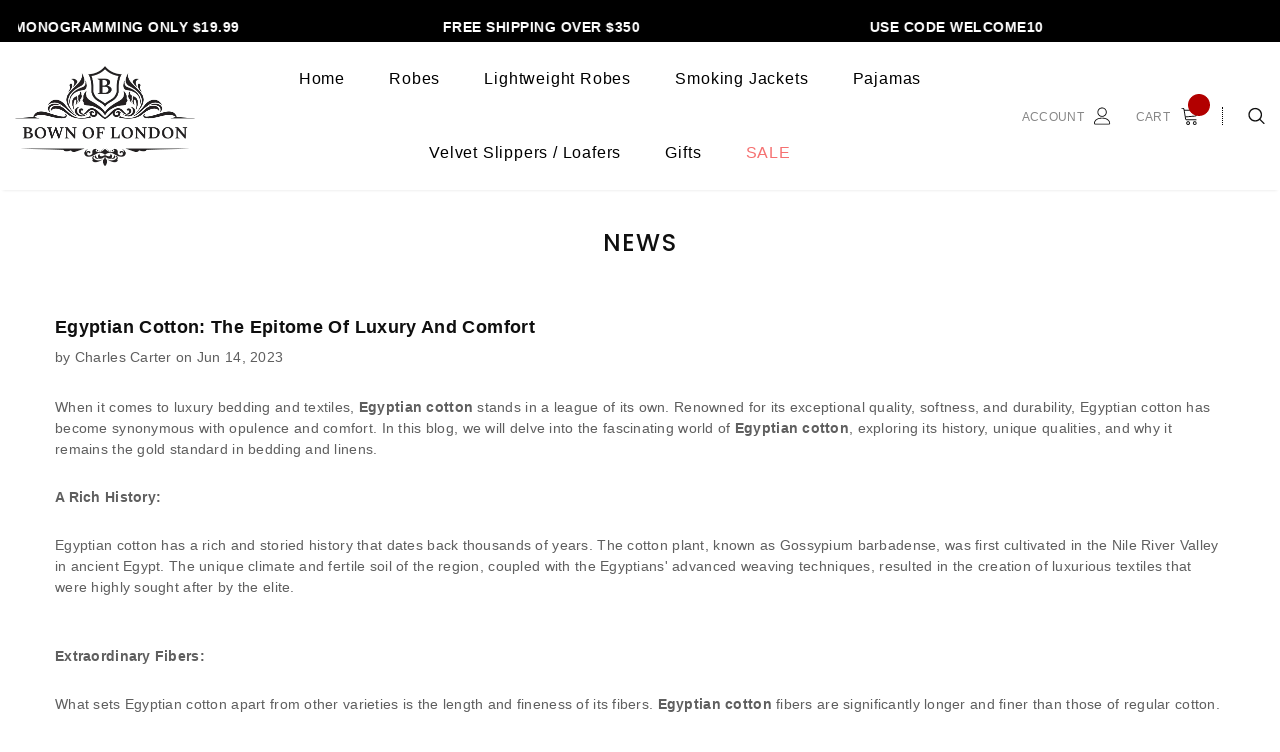

--- FILE ---
content_type: text/html; charset=utf-8
request_url: https://www.bownoflondonusa.com/blogs/news/egyptian-cotton-the-epitome-of-luxury-and-comfort
body_size: 35555
content:
<!doctype html>
<!--[if lt IE 7]><html class="no-js lt-ie9 lt-ie8 lt-ie7" lang="en"> <![endif]-->
<!--[if IE 7]><html class="no-js lt-ie9 lt-ie8" lang="en"> <![endif]-->
<!--[if IE 8]><html class="no-js lt-ie9" lang="en"> <![endif]-->
<!--[if IE 9 ]><html class="ie9 no-js"> <![endif]-->
<!--[if (gt IE 9)|!(IE)]><!--> <html class="no-js"> <!--<![endif]-->

<head>

  <meta name="google-site-verification" content="YrCh_FrbGjPSmWGPKtM1UseEILRSH7byVACbnSQvzNo" />
  
    

    <link rel="preload" href="//www.bownoflondonusa.com/cdn/shop/t/9/assets/AkkuratPro.woff2?v=113492717252497189591687166355" as="font" type="font/woff2" crossorigin>

  <!-- Basic page needs ================================================== -->
  <meta charset="utf-8">
  <meta http-equiv="X-UA-Compatible" content="IE=edge,chrome=1">
  
  <!-- Title and description ================================================== -->
  <title>
  Egyptian Cotton: The Epitome of Luxury and Comfort | Bown of London &ndash; Bown of London USA
  </title>

  
    <meta name="description" content="Egyptian cotton is more than just a fabric; it represents a commitment to exceptional quality, comfort, and sustainability. From its rich history rooted in ancient Egypt to its unmatched softness and durability, Egyptian cotton has rightfully earned its place as the epitome of luxury bedding and linens.">
  

  <!-- Product meta ================================================== -->
  


  <meta property="og:type" content="article">
  <meta property="og:title" content="Egyptian Cotton: The Epitome of Luxury and Comfort">
  
  
    
    
    
  <meta property="og:image" content="http://cdn.shopify.com/s/files/1/0320/8599/9753/files/QZw22AaA_2aa14f28-fd63-4c40-9795-13eca653aa53_480x480.jpg?v=1686752543">
  <meta property="og:image:secure_url" content="https://cdn.shopify.com/s/files/1/0320/8599/9753/files/QZw22AaA_2aa14f28-fd63-4c40-9795-13eca653aa53_480x480.jpg?v=1686752543">
    
  


  <meta property="og:description" content="Egyptian cotton is more than just a fabric; it represents a commitment to exceptional quality, comfort, and sustainability. From its rich history rooted in ancient Egypt to its unmatched softness and durability, Egyptian cotton has rightfully earned its place as the epitome of luxury bedding and linens.">


  <meta property="og:url" content="https://www.bownoflondonusa.com/blogs/news/egyptian-cotton-the-epitome-of-luxury-and-comfort">
  <meta property="og:site_name" content="Bown of London USA">
  <!-- /snippets/twitter-card.liquid -->





  <meta name="twitter:card" content="summary">
  <meta name="twitter:title" content="Egyptian Cotton: The Epitome of Luxury and Comfort">
  <meta name="twitter:description" content=" Egyptian cotton is more than just a fabric; it represents a commitment to exceptional quality, comfort, and sustainability. From its rich history rooted in ancient Egypt to its unmatched softness and durability, Egyptian cotton has rightfully earned its place as the epitome of luxury bedding and linens. ">
  
  
    
    
    
  <meta property="twitter:image" content="http://cdn.shopify.com/s/files/1/0320/8599/9753/files/QZw22AaA_2aa14f28-fd63-4c40-9795-13eca653aa53_480x480.jpg?v=1686752543">
    
  



  <!-- Helpers ================================================== -->
  <link rel="canonical" href="https://www.bownoflondonusa.com/blogs/news/egyptian-cotton-the-epitome-of-luxury-and-comfort">
  <meta name="viewport" content="width=device-width, initial-scale=1, maximum-scale=1, user-scalable=0, minimal-ui">
  
  <!-- Favicon -->
  
  <link rel="shortcut icon" href="//www.bownoflondonusa.com/cdn/shop/files/favicon_new_32x32.png?v=1612976391" type="image/png">
  
 
   <!-- fonts -->
  
<script type="text/javascript">
  WebFontConfig = {
    google: { families: [ 
      
          'Poppins:100,200,300,400,500,600,700,800,900'
	  
    ] }
  };
  
  (function() {
    var wf = document.createElement('script');
    wf.src = ('https:' == document.location.protocol ? 'https' : 'http') +
      '://ajax.googleapis.com/ajax/libs/webfont/1/webfont.js';
    wf.type = 'text/javascript';
    wf.async = 'true';
    var s = document.getElementsByTagName('script')[0];
    s.parentNode.insertBefore(wf, s);
  })(); 
</script>

  
  <!-- Styles -->
  <link href="//www.bownoflondonusa.com/cdn/shop/t/9/assets/vendor.min.css?v=9238897667162891111687166355" rel="stylesheet" type="text/css" media="all" />
<link href="//www.bownoflondonusa.com/cdn/shop/t/9/assets/theme-styles.scss.css?v=24366455104313854311764667352" rel="stylesheet" type="text/css" media="all" />
<link href="//www.bownoflondonusa.com/cdn/shop/t/9/assets/theme-styles-responsive.scss.css?v=131950004882951396911696608993" rel="stylesheet" type="text/css" media="all" />
  
   <!-- Scripts -->
  <script src="//www.bownoflondonusa.com/cdn/shop/t/9/assets/jquery.min.js?v=56888366816115934351687166355" type="text/javascript"></script>
<script src="//www.bownoflondonusa.com/cdn/shop/t/9/assets/jquery-cookie.min.js?v=72365755745404048181687166355" type="text/javascript"></script>
<script>

  document.documentElement.className = document.documentElement.className.replace('no-js', 'js');
  window.ajax_cart = "normal";
  window.money_format = "${{amount}}";
  window.shop_currency = "USD";
  window.show_multiple_currencies = true;
  window.use_color_swatch = true;
  window.color_swatch_style = "variant";
  window.enable_sidebar_multiple_choice = true;
  window.file_url = "//www.bownoflondonusa.com/cdn/shop/files/?v=2016";
  window.asset_url = "";
  
  window.inventory_text = {
      in_stock: "In stock",
      many_in_stock: "Translation missing: en.products.product.many_in_stock",
      out_of_stock: "Out of stock",
      add_to_cart: "Add to Cart",
      add_all_to_cart: "Translation missing: en.products.product.add_all_to_cart",
      sold_out: "Sold out",
      select_options : "Select Options",
      unavailable: "Unavailable",
      remove: "Remove",
      no_more_product: "No more product",
      show_options: "Translation missing: en.products.product.show_options",
      hide_options: "Translation missing: en.products.product.hide_options",
      adding : "Translation missing: en.products.product.adding",
      thank_you : "Translation missing: en.products.product.thank_you",
      add_more : "Translation missing: en.products.product.add_more",
      cart_feedback : "Translation missing: en.products.product.cart_feedback",
      add_wishlist : "Add to Wish List",
      remove_wishlist : "Remove Wish List",
      add_compare : "Add to Compare",
      remove_compare : "Remove Compare",
      message_compare : "You must select at least two products to compare!",
      previous: "Prev",
      next: "Next"
  };

  window.multi_lang = true;
  window.infinity_scroll_feature = false;
  window.newsletter_popup = false;

  /* Free Shipping Message */
  window.free_shipping_price = 800;

  window.free_shipping_text = {
    free_shipping_message_1: "You quality for free shipping!",
    free_shipping_message_2:"You are",
    free_shipping_message_3: "away from free shipping!",
    free_shipping_1: "Free",
    free_shipping_2: "TBD"
  };

  window.custom_engraving_price = 3000;

</script>

<script src="//www.bownoflondonusa.com/cdn/shop/t/9/assets/lang2.js?v=133870160215891224511687166355" type="text/javascript"></script>

<script>
    var translator = {
        current_lang : $.cookie('language'),
        
        init: function() {
            translator.updateStyling();
            translator.updateInventoryText();  		
        },
        
        updateStyling: function() {
            var style;

            if (translator.isLang2()) {
                style = "<style>*[data-translate] {visibility:hidden} .lang1 {display:none}</style>";          
            }
            else {
                style = "<style>*[data-translate] {visibility:visible} .lang2 {display:none}</style>";
            };

            $('head').append(style);
        },
        
        updateLangSwitcher: function() {
            if (translator.isLang2()) {
                $('.lang-switcher [data-value="1"]').removeClass('active');
                $('.lang-switcher [data-value="2"]').addClass('active');        
            }
        },
        
        getTextToTranslate: function(selector) {
            var result = window.lang2;
            
            //check if there is parameter
            var params;
            if (selector.indexOf("|") > 0) {
                var devideList = selector.split("|");
                
                selector = devideList[0];
                params = devideList[1].split(",");
            }

            var selectorArr = selector.split('.');
            
            if (selectorArr) {
                for (var i = 0; i < selectorArr.length; i++) {
                    if(result !== undefined ){
                        result = result[selectorArr[i]];
                    }
                }
            }
            else {
                result = result[selector];
            };

            //check if result is object, case one and other
            if (result && result.one && result.other) {
                var countEqual1 = true;

                for (var i = 0; i < params.length; i++) {
                    if (params[i].indexOf("count") >= 0) {
                        variables = params[i].split(":");

                        if (variables.length>1) {
                            var count = variables[1];
                            if (count > 1) {
                                countEqual1 = false;
                            }
                        }
                    }
                }

                if (countEqual1) {
                    result = result.one;
                } else {
                    result = result.other;
                };
            }

            //replace params
            
            if (params && params.length>0) {
                if(result !== undefined ){
                    result = result.replace(/{{\s*/g, "{{");
                    result = result.replace(/\s*}}/g, "}}");
                    
                    for (var i = 0; i < params.length; i++) {
                        variables = params[i].split(":");
                        if (variables.length>1) {
                            result = result.replace("{{"+variables[0]+"}}", variables[1]);
                        }          
                    }
                }
            }
            

            return result;
        },
                                        
        isLang2: function() {
            return translator.current_lang && translator.current_lang == 2;
        },
        
        updateInventoryText: function() {
            if (translator.isLang2()) {
                window.inventory_text = {
                    in_stock: window.lang2.products.product.in_stock,
                    many_in_stock: window.lang2.products.product.many_in_stock,
                    out_of_stock: window.lang2.products.product.out_of_stock,
                    add_to_cart: window.lang2.products.product.add_to_cart,
                    add_all_to_cart: window.lang2.products.product.add_all_to_cart,
                    sold_out: window.lang2.products.product.sold_out,
                    unavailable: window.lang2.products.product.unavailable,
                    no_more_product: window.lang2.collections.general.no_more_product,
                    select_options: window.lang2.products.product.select_options,
                    hide_options: window.lang2.products.product.hide_options,
                    show_options: window.lang2.products.product.show_options,
                    adding: window.lang2.products.product.adding,
                    thank_you: window.lang2.products.product.thank_you,
                    add_more: window.lang2.products.product.add_more,
                    cart_feedback: window.lang2.products.product.cart_feedback,
                    add_wishlist: window.lang2.wishlist.general.add_to_wishlist,
                    remove_wishlist: window.lang2.wishlist.general.remove_wishlist,
                    previous: window.lang2.collections.toolbar.previous,
                    next: window.lang2.collections.toolbar.next
                };

                window.free_shipping_text = {
                    free_shipping_message_1: window.lang2.cart.general.free_shipping_message_1,
                    free_shipping_message_2: window.lang2.cart.general.free_shipping_message_2,
                    free_shipping_message_3: window.lang2.cart.general.free_shipping_message_3,
                    free_shipping_1: window.lang2.cart.general.free_shipping_1,
                    free_shipping_2: window.lang2.cart.general.free_shipping_2
                };

            }
        },
        
        doTranslate: function(blockSelector) {
            if (translator.isLang2()) {
                $(blockSelector + " [data-translate]").each(function(e) {          
                    var item = jQuery(this);
                    var selector = item.attr("data-translate");
                    var text = translator.getTextToTranslate(selector);
                    
                    //translate only title
                    if (item.attr("translate-item")) {
                        var attribute = item.attr("translate-item");
                        if (attribute == 'blog-date-author') {
                            item.html(text);
                        }
                        else if (attribute!="") {            
                            item.attr(attribute,text);
                        };
                    }
                    else if (item.is("input")) {
                        item.val(text);
                    }
                    else {
                        item.text(text);
                    };
                    
                    item.css("visibility","visible");
                    
                    $('.lang-switcher [data-value="1"]').removeClass('active');
                    $('.lang-switcher [data-value="2"]').addClass('active');          
                });
            }
        }   
    };
            
    translator.init();
            
    $(document).ready(function() {    
        $('.lang-switcher [data-value]').on('click', function(e) {
        e.preventDefault();
        
        if($(this).hasClass('active')){
            return false;
        }
        
        var value = $(this).data('value');
        
        $.cookie('language', value, {expires:10, path:'/'});
            location.reload();
        });    
        
        translator.doTranslate('body');    
    });
</script>


  <!-- Header hook for plugins ================================ -->
  <script>window.performance && window.performance.mark && window.performance.mark('shopify.content_for_header.start');</script><meta id="shopify-digital-wallet" name="shopify-digital-wallet" content="/52917993668/digital_wallets/dialog">
<meta name="shopify-checkout-api-token" content="724c06f4410b624a30f4c45014feb5e7">
<meta id="in-context-paypal-metadata" data-shop-id="52917993668" data-venmo-supported="false" data-environment="production" data-locale="en_US" data-paypal-v4="true" data-currency="USD">
<link rel="alternate" type="application/atom+xml" title="Feed" href="/blogs/news.atom" />
<script async="async" src="/checkouts/internal/preloads.js?locale=en-US"></script>
<link rel="preconnect" href="https://shop.app" crossorigin="anonymous">
<script async="async" src="https://shop.app/checkouts/internal/preloads.js?locale=en-US&shop_id=52917993668" crossorigin="anonymous"></script>
<script id="apple-pay-shop-capabilities" type="application/json">{"shopId":52917993668,"countryCode":"GB","currencyCode":"USD","merchantCapabilities":["supports3DS"],"merchantId":"gid:\/\/shopify\/Shop\/52917993668","merchantName":"Bown of London USA","requiredBillingContactFields":["postalAddress","email","phone"],"requiredShippingContactFields":["postalAddress","email","phone"],"shippingType":"shipping","supportedNetworks":["visa","maestro","masterCard","amex","discover","elo"],"total":{"type":"pending","label":"Bown of London USA","amount":"1.00"},"shopifyPaymentsEnabled":true,"supportsSubscriptions":true}</script>
<script id="shopify-features" type="application/json">{"accessToken":"724c06f4410b624a30f4c45014feb5e7","betas":["rich-media-storefront-analytics"],"domain":"www.bownoflondonusa.com","predictiveSearch":true,"shopId":52917993668,"locale":"en"}</script>
<script>var Shopify = Shopify || {};
Shopify.shop = "bown-of-london-usa.myshopify.com";
Shopify.locale = "en";
Shopify.currency = {"active":"USD","rate":"1.0"};
Shopify.country = "US";
Shopify.theme = {"name":"Copy of  01Jiune-of Usman's Playground-Kitkoo  ...","id":137150988504,"schema_name":"Luxwatches","schema_version":"3.0.0","theme_store_id":null,"role":"main"};
Shopify.theme.handle = "null";
Shopify.theme.style = {"id":null,"handle":null};
Shopify.cdnHost = "www.bownoflondonusa.com/cdn";
Shopify.routes = Shopify.routes || {};
Shopify.routes.root = "/";</script>
<script type="module">!function(o){(o.Shopify=o.Shopify||{}).modules=!0}(window);</script>
<script>!function(o){function n(){var o=[];function n(){o.push(Array.prototype.slice.apply(arguments))}return n.q=o,n}var t=o.Shopify=o.Shopify||{};t.loadFeatures=n(),t.autoloadFeatures=n()}(window);</script>
<script>
  window.ShopifyPay = window.ShopifyPay || {};
  window.ShopifyPay.apiHost = "shop.app\/pay";
  window.ShopifyPay.redirectState = null;
</script>
<script id="shop-js-analytics" type="application/json">{"pageType":"article"}</script>
<script defer="defer" async type="module" src="//www.bownoflondonusa.com/cdn/shopifycloud/shop-js/modules/v2/client.init-shop-cart-sync_BT-GjEfc.en.esm.js"></script>
<script defer="defer" async type="module" src="//www.bownoflondonusa.com/cdn/shopifycloud/shop-js/modules/v2/chunk.common_D58fp_Oc.esm.js"></script>
<script defer="defer" async type="module" src="//www.bownoflondonusa.com/cdn/shopifycloud/shop-js/modules/v2/chunk.modal_xMitdFEc.esm.js"></script>
<script type="module">
  await import("//www.bownoflondonusa.com/cdn/shopifycloud/shop-js/modules/v2/client.init-shop-cart-sync_BT-GjEfc.en.esm.js");
await import("//www.bownoflondonusa.com/cdn/shopifycloud/shop-js/modules/v2/chunk.common_D58fp_Oc.esm.js");
await import("//www.bownoflondonusa.com/cdn/shopifycloud/shop-js/modules/v2/chunk.modal_xMitdFEc.esm.js");

  window.Shopify.SignInWithShop?.initShopCartSync?.({"fedCMEnabled":true,"windoidEnabled":true});

</script>
<script>
  window.Shopify = window.Shopify || {};
  if (!window.Shopify.featureAssets) window.Shopify.featureAssets = {};
  window.Shopify.featureAssets['shop-js'] = {"shop-cart-sync":["modules/v2/client.shop-cart-sync_DZOKe7Ll.en.esm.js","modules/v2/chunk.common_D58fp_Oc.esm.js","modules/v2/chunk.modal_xMitdFEc.esm.js"],"init-fed-cm":["modules/v2/client.init-fed-cm_B6oLuCjv.en.esm.js","modules/v2/chunk.common_D58fp_Oc.esm.js","modules/v2/chunk.modal_xMitdFEc.esm.js"],"shop-cash-offers":["modules/v2/client.shop-cash-offers_D2sdYoxE.en.esm.js","modules/v2/chunk.common_D58fp_Oc.esm.js","modules/v2/chunk.modal_xMitdFEc.esm.js"],"shop-login-button":["modules/v2/client.shop-login-button_QeVjl5Y3.en.esm.js","modules/v2/chunk.common_D58fp_Oc.esm.js","modules/v2/chunk.modal_xMitdFEc.esm.js"],"pay-button":["modules/v2/client.pay-button_DXTOsIq6.en.esm.js","modules/v2/chunk.common_D58fp_Oc.esm.js","modules/v2/chunk.modal_xMitdFEc.esm.js"],"shop-button":["modules/v2/client.shop-button_DQZHx9pm.en.esm.js","modules/v2/chunk.common_D58fp_Oc.esm.js","modules/v2/chunk.modal_xMitdFEc.esm.js"],"avatar":["modules/v2/client.avatar_BTnouDA3.en.esm.js"],"init-windoid":["modules/v2/client.init-windoid_CR1B-cfM.en.esm.js","modules/v2/chunk.common_D58fp_Oc.esm.js","modules/v2/chunk.modal_xMitdFEc.esm.js"],"init-shop-for-new-customer-accounts":["modules/v2/client.init-shop-for-new-customer-accounts_C_vY_xzh.en.esm.js","modules/v2/client.shop-login-button_QeVjl5Y3.en.esm.js","modules/v2/chunk.common_D58fp_Oc.esm.js","modules/v2/chunk.modal_xMitdFEc.esm.js"],"init-shop-email-lookup-coordinator":["modules/v2/client.init-shop-email-lookup-coordinator_BI7n9ZSv.en.esm.js","modules/v2/chunk.common_D58fp_Oc.esm.js","modules/v2/chunk.modal_xMitdFEc.esm.js"],"init-shop-cart-sync":["modules/v2/client.init-shop-cart-sync_BT-GjEfc.en.esm.js","modules/v2/chunk.common_D58fp_Oc.esm.js","modules/v2/chunk.modal_xMitdFEc.esm.js"],"shop-toast-manager":["modules/v2/client.shop-toast-manager_DiYdP3xc.en.esm.js","modules/v2/chunk.common_D58fp_Oc.esm.js","modules/v2/chunk.modal_xMitdFEc.esm.js"],"init-customer-accounts":["modules/v2/client.init-customer-accounts_D9ZNqS-Q.en.esm.js","modules/v2/client.shop-login-button_QeVjl5Y3.en.esm.js","modules/v2/chunk.common_D58fp_Oc.esm.js","modules/v2/chunk.modal_xMitdFEc.esm.js"],"init-customer-accounts-sign-up":["modules/v2/client.init-customer-accounts-sign-up_iGw4briv.en.esm.js","modules/v2/client.shop-login-button_QeVjl5Y3.en.esm.js","modules/v2/chunk.common_D58fp_Oc.esm.js","modules/v2/chunk.modal_xMitdFEc.esm.js"],"shop-follow-button":["modules/v2/client.shop-follow-button_CqMgW2wH.en.esm.js","modules/v2/chunk.common_D58fp_Oc.esm.js","modules/v2/chunk.modal_xMitdFEc.esm.js"],"checkout-modal":["modules/v2/client.checkout-modal_xHeaAweL.en.esm.js","modules/v2/chunk.common_D58fp_Oc.esm.js","modules/v2/chunk.modal_xMitdFEc.esm.js"],"shop-login":["modules/v2/client.shop-login_D91U-Q7h.en.esm.js","modules/v2/chunk.common_D58fp_Oc.esm.js","modules/v2/chunk.modal_xMitdFEc.esm.js"],"lead-capture":["modules/v2/client.lead-capture_BJmE1dJe.en.esm.js","modules/v2/chunk.common_D58fp_Oc.esm.js","modules/v2/chunk.modal_xMitdFEc.esm.js"],"payment-terms":["modules/v2/client.payment-terms_Ci9AEqFq.en.esm.js","modules/v2/chunk.common_D58fp_Oc.esm.js","modules/v2/chunk.modal_xMitdFEc.esm.js"]};
</script>
<script>(function() {
  var isLoaded = false;
  function asyncLoad() {
    if (isLoaded) return;
    isLoaded = true;
    var urls = ["\/\/cdn.shopify.com\/proxy\/ed713a1cfb8ff62a8c33f312ac2c362832d4d157b20d42439cabece610d097e2\/obscure-escarpment-2240.herokuapp.com\/js\/best_custom_product_options.js?shop=bown-of-london-usa.myshopify.com\u0026sp-cache-control=cHVibGljLCBtYXgtYWdlPTkwMA","https:\/\/d9fvwtvqz2fm1.cloudfront.net\/shop\/js\/discount-on-cart-pro.min.js?shop=bown-of-london-usa.myshopify.com","https:\/\/widget.trustpilot.com\/bootstrap\/v5\/tp.widget.sync.bootstrap.min.js?shop=bown-of-london-usa.myshopify.com","https:\/\/ecommplugins-scripts.trustpilot.com\/v2.1\/js\/header.min.js?settings=eyJrZXkiOiI4cDRJSEY0bU5KeEdLR0NMIiwicyI6InNrdSJ9\u0026v=2.5\u0026shop=bown-of-london-usa.myshopify.com","https:\/\/ecommplugins-scripts.trustpilot.com\/v2.1\/js\/success.min.js?settings=eyJrZXkiOiI4cDRJSEY0bU5KeEdLR0NMIiwicyI6InNrdSIsInQiOlsib3JkZXJzL2Z1bGZpbGxlZCJdLCJ2IjoiIiwiYSI6IlNob3BpZnktMjAyMC0wMSJ9\u0026shop=bown-of-london-usa.myshopify.com","https:\/\/ecommplugins-trustboxsettings.trustpilot.com\/bown-of-london-usa.myshopify.com.js?settings=1745503137570\u0026shop=bown-of-london-usa.myshopify.com"];
    for (var i = 0; i < urls.length; i++) {
      var s = document.createElement('script');
      s.type = 'text/javascript';
      s.async = true;
      s.src = urls[i];
      var x = document.getElementsByTagName('script')[0];
      x.parentNode.insertBefore(s, x);
    }
  };
  if(window.attachEvent) {
    window.attachEvent('onload', asyncLoad);
  } else {
    window.addEventListener('load', asyncLoad, false);
  }
})();</script>
<script id="__st">var __st={"a":52917993668,"offset":-18000,"reqid":"2c4426aa-cf49-4235-95c5-472e7315fbff-1769082470","pageurl":"www.bownoflondonusa.com\/blogs\/news\/egyptian-cotton-the-epitome-of-luxury-and-comfort","s":"articles-588527665368","u":"586b096f5a31","p":"article","rtyp":"article","rid":588527665368};</script>
<script>window.ShopifyPaypalV4VisibilityTracking = true;</script>
<script id="captcha-bootstrap">!function(){'use strict';const t='contact',e='account',n='new_comment',o=[[t,t],['blogs',n],['comments',n],[t,'customer']],c=[[e,'customer_login'],[e,'guest_login'],[e,'recover_customer_password'],[e,'create_customer']],r=t=>t.map((([t,e])=>`form[action*='/${t}']:not([data-nocaptcha='true']) input[name='form_type'][value='${e}']`)).join(','),a=t=>()=>t?[...document.querySelectorAll(t)].map((t=>t.form)):[];function s(){const t=[...o],e=r(t);return a(e)}const i='password',u='form_key',d=['recaptcha-v3-token','g-recaptcha-response','h-captcha-response',i],f=()=>{try{return window.sessionStorage}catch{return}},m='__shopify_v',_=t=>t.elements[u];function p(t,e,n=!1){try{const o=window.sessionStorage,c=JSON.parse(o.getItem(e)),{data:r}=function(t){const{data:e,action:n}=t;return t[m]||n?{data:e,action:n}:{data:t,action:n}}(c);for(const[e,n]of Object.entries(r))t.elements[e]&&(t.elements[e].value=n);n&&o.removeItem(e)}catch(o){console.error('form repopulation failed',{error:o})}}const l='form_type',E='cptcha';function T(t){t.dataset[E]=!0}const w=window,h=w.document,L='Shopify',v='ce_forms',y='captcha';let A=!1;((t,e)=>{const n=(g='f06e6c50-85a8-45c8-87d0-21a2b65856fe',I='https://cdn.shopify.com/shopifycloud/storefront-forms-hcaptcha/ce_storefront_forms_captcha_hcaptcha.v1.5.2.iife.js',D={infoText:'Protected by hCaptcha',privacyText:'Privacy',termsText:'Terms'},(t,e,n)=>{const o=w[L][v],c=o.bindForm;if(c)return c(t,g,e,D).then(n);var r;o.q.push([[t,g,e,D],n]),r=I,A||(h.body.append(Object.assign(h.createElement('script'),{id:'captcha-provider',async:!0,src:r})),A=!0)});var g,I,D;w[L]=w[L]||{},w[L][v]=w[L][v]||{},w[L][v].q=[],w[L][y]=w[L][y]||{},w[L][y].protect=function(t,e){n(t,void 0,e),T(t)},Object.freeze(w[L][y]),function(t,e,n,w,h,L){const[v,y,A,g]=function(t,e,n){const i=e?o:[],u=t?c:[],d=[...i,...u],f=r(d),m=r(i),_=r(d.filter((([t,e])=>n.includes(e))));return[a(f),a(m),a(_),s()]}(w,h,L),I=t=>{const e=t.target;return e instanceof HTMLFormElement?e:e&&e.form},D=t=>v().includes(t);t.addEventListener('submit',(t=>{const e=I(t);if(!e)return;const n=D(e)&&!e.dataset.hcaptchaBound&&!e.dataset.recaptchaBound,o=_(e),c=g().includes(e)&&(!o||!o.value);(n||c)&&t.preventDefault(),c&&!n&&(function(t){try{if(!f())return;!function(t){const e=f();if(!e)return;const n=_(t);if(!n)return;const o=n.value;o&&e.removeItem(o)}(t);const e=Array.from(Array(32),(()=>Math.random().toString(36)[2])).join('');!function(t,e){_(t)||t.append(Object.assign(document.createElement('input'),{type:'hidden',name:u})),t.elements[u].value=e}(t,e),function(t,e){const n=f();if(!n)return;const o=[...t.querySelectorAll(`input[type='${i}']`)].map((({name:t})=>t)),c=[...d,...o],r={};for(const[a,s]of new FormData(t).entries())c.includes(a)||(r[a]=s);n.setItem(e,JSON.stringify({[m]:1,action:t.action,data:r}))}(t,e)}catch(e){console.error('failed to persist form',e)}}(e),e.submit())}));const S=(t,e)=>{t&&!t.dataset[E]&&(n(t,e.some((e=>e===t))),T(t))};for(const o of['focusin','change'])t.addEventListener(o,(t=>{const e=I(t);D(e)&&S(e,y())}));const B=e.get('form_key'),M=e.get(l),P=B&&M;t.addEventListener('DOMContentLoaded',(()=>{const t=y();if(P)for(const e of t)e.elements[l].value===M&&p(e,B);[...new Set([...A(),...v().filter((t=>'true'===t.dataset.shopifyCaptcha))])].forEach((e=>S(e,t)))}))}(h,new URLSearchParams(w.location.search),n,t,e,['guest_login'])})(!0,!0)}();</script>
<script integrity="sha256-4kQ18oKyAcykRKYeNunJcIwy7WH5gtpwJnB7kiuLZ1E=" data-source-attribution="shopify.loadfeatures" defer="defer" src="//www.bownoflondonusa.com/cdn/shopifycloud/storefront/assets/storefront/load_feature-a0a9edcb.js" crossorigin="anonymous"></script>
<script crossorigin="anonymous" defer="defer" src="//www.bownoflondonusa.com/cdn/shopifycloud/storefront/assets/shopify_pay/storefront-65b4c6d7.js?v=20250812"></script>
<script data-source-attribution="shopify.dynamic_checkout.dynamic.init">var Shopify=Shopify||{};Shopify.PaymentButton=Shopify.PaymentButton||{isStorefrontPortableWallets:!0,init:function(){window.Shopify.PaymentButton.init=function(){};var t=document.createElement("script");t.src="https://www.bownoflondonusa.com/cdn/shopifycloud/portable-wallets/latest/portable-wallets.en.js",t.type="module",document.head.appendChild(t)}};
</script>
<script data-source-attribution="shopify.dynamic_checkout.buyer_consent">
  function portableWalletsHideBuyerConsent(e){var t=document.getElementById("shopify-buyer-consent"),n=document.getElementById("shopify-subscription-policy-button");t&&n&&(t.classList.add("hidden"),t.setAttribute("aria-hidden","true"),n.removeEventListener("click",e))}function portableWalletsShowBuyerConsent(e){var t=document.getElementById("shopify-buyer-consent"),n=document.getElementById("shopify-subscription-policy-button");t&&n&&(t.classList.remove("hidden"),t.removeAttribute("aria-hidden"),n.addEventListener("click",e))}window.Shopify?.PaymentButton&&(window.Shopify.PaymentButton.hideBuyerConsent=portableWalletsHideBuyerConsent,window.Shopify.PaymentButton.showBuyerConsent=portableWalletsShowBuyerConsent);
</script>
<script data-source-attribution="shopify.dynamic_checkout.cart.bootstrap">document.addEventListener("DOMContentLoaded",(function(){function t(){return document.querySelector("shopify-accelerated-checkout-cart, shopify-accelerated-checkout")}if(t())Shopify.PaymentButton.init();else{new MutationObserver((function(e,n){t()&&(Shopify.PaymentButton.init(),n.disconnect())})).observe(document.body,{childList:!0,subtree:!0})}}));
</script>
<script id='scb4127' type='text/javascript' async='' src='https://www.bownoflondonusa.com/cdn/shopifycloud/privacy-banner/storefront-banner.js'></script><link id="shopify-accelerated-checkout-styles" rel="stylesheet" media="screen" href="https://www.bownoflondonusa.com/cdn/shopifycloud/portable-wallets/latest/accelerated-checkout-backwards-compat.css" crossorigin="anonymous">
<style id="shopify-accelerated-checkout-cart">
        #shopify-buyer-consent {
  margin-top: 1em;
  display: inline-block;
  width: 100%;
}

#shopify-buyer-consent.hidden {
  display: none;
}

#shopify-subscription-policy-button {
  background: none;
  border: none;
  padding: 0;
  text-decoration: underline;
  font-size: inherit;
  cursor: pointer;
}

#shopify-subscription-policy-button::before {
  box-shadow: none;
}

      </style>

<script>window.performance && window.performance.mark && window.performance.mark('shopify.content_for_header.end');</script>
  
  

  <!--[if lt IE 9]>
  <script src="//html5shiv.googlecode.com/svn/trunk/html5.js" type="text/javascript"></script>
  <![endif]-->

  
  
  

  <script>
    Shopify.productOptionsMap = {};
    Shopify.quickViewOptionsMap = {};

    Shopify.updateOptionsInSelector = function(selectorIndex, wrapperSlt) {
        Shopify.optionsMap = wrapperSlt === '.product' ? Shopify.productOptionsMap : Shopify.quickViewOptionsMap;

        switch (selectorIndex) {
            case 0:
                var key = 'root';
                var selector = $(wrapperSlt + ' .single-option-selector:eq(0)');
                break;
            case 1:
                var key = $(wrapperSlt + ' .single-option-selector:eq(0)').val();
                var selector = $(wrapperSlt + ' .single-option-selector:eq(1)');
                break;
            case 2:
                var key = $(wrapperSlt + ' .single-option-selector:eq(0)').val();
                key += ' / ' + $(wrapperSlt + ' .single-option-selector:eq(1)').val();
                var selector = $(wrapperSlt + ' .single-option-selector:eq(2)');
        }

        var initialValue = selector.val();

        selector.empty();

        var availableOptions = Shopify.optionsMap[key];

        if (availableOptions && availableOptions.length) {
            for (var i = 0; i < availableOptions.length; i++) {
                var option = availableOptions[i];

                var newOption = $('<option></option>').val(option).html(option);

                selector.append(newOption);
            }

            $(wrapperSlt + ' .swatch[data-option-index="' + selectorIndex + '"] .swatch-element').each(function() {
                if ($.inArray($(this).attr('data-value'), availableOptions) !== -1) {
                    $(this).removeClass('soldout').find(':radio').removeAttr('disabled', 'disabled').removeAttr('checked');
                }
                else {
                    $(this).addClass('soldout').find(':radio').removeAttr('checked').attr('disabled', 'disabled');
                }
            });

            if ($.inArray(initialValue, availableOptions) !== -1) {
                selector.val(initialValue);
            }

            selector.trigger('change');
        };
    };

    Shopify.linkOptionSelectors = function(product, wrapperSlt) {
        // Building our mapping object.
        Shopify.optionsMap = wrapperSlt === '.product' ? Shopify.productOptionsMap : Shopify.quickViewOptionsMap;

        for (var i = 0; i < product.variants.length; i++) {
            var variant = product.variants[i];

            if (variant.available) {
                // Gathering values for the 1st drop-down.
                Shopify.optionsMap['root'] = Shopify.optionsMap['root'] || [];

                Shopify.optionsMap['root'].push(variant.option1);
                Shopify.optionsMap['root'] = Shopify.uniq(Shopify.optionsMap['root']);

                // Gathering values for the 2nd drop-down.
                if (product.options.length > 1) {
                var key = variant.option1;
                    Shopify.optionsMap[key] = Shopify.optionsMap[key] || [];
                    Shopify.optionsMap[key].push(variant.option2);
                    Shopify.optionsMap[key] = Shopify.uniq(Shopify.optionsMap[key]);
                }

                // Gathering values for the 3rd drop-down.
                if (product.options.length === 3) {
                    var key = variant.option1 + ' / ' + variant.option2;
                    Shopify.optionsMap[key] = Shopify.optionsMap[key] || [];
                    Shopify.optionsMap[key].push(variant.option3);
                    Shopify.optionsMap[key] = Shopify.uniq(Shopify.optionsMap[key]);
                }
            }
        };

        // Update options right away.
        Shopify.updateOptionsInSelector(0, wrapperSlt);

        if (product.options.length > 1) Shopify.updateOptionsInSelector(1, wrapperSlt);
        if (product.options.length === 3) Shopify.updateOptionsInSelector(2, wrapperSlt);

        // When there is an update in the first dropdown.
        $(wrapperSlt + " .single-option-selector:eq(0)").change(function() {
            Shopify.updateOptionsInSelector(1, wrapperSlt);
            if (product.options.length === 3) Shopify.updateOptionsInSelector(2, wrapperSlt);
            return true;
        });

        // When there is an update in the second dropdown.
        $(wrapperSlt + " .single-option-selector:eq(1)").change(function() {
            if (product.options.length === 3) Shopify.updateOptionsInSelector(2, wrapperSlt);
            return true;
        });
    };
</script>
  <meta name="google-site-verification" content="ZoTcH8vjmZdK_eoqeOtv5ieCGOlvLjNEJ8MO9_1ZCls" />

  
    <link href="//www.bownoflondonusa.com/cdn/shop/t/9/assets/custom.css?v=70880283566321385141700308846" rel="stylesheet" type="text/css" media="all" />
  
	
    

<link rel="stylesheet" href="//www.bownoflondonusa.com/cdn/shop/t/9/assets/sca-pp.css?v=26248894406678077071687166355">
 <script>
  
  SCAPPShop = {};
    
  </script>
<script src="//www.bownoflondonusa.com/cdn/shop/t/9/assets/sca-pp-initial.js?v=44055980046105472121687166355" type="text/javascript"></script>
   
<!-- BEGIN app block: shopify://apps/vo-product-options/blocks/embed-block/430cbd7b-bd20-4c16-ba41-db6f4c645164 --><script>var bcpo_product=null;   var bcpo_settings=bcpo_settings || {"fallback":"default","auto_select":"on","load_main_image":"on","replaceImage":"on","border_style":"round","tooltips":"show","sold_out_style":"transparent","theme":"light","jumbo_colors":"medium","jumbo_images":"medium","circle_swatches":"","inventory_style":"amazon","override_ajax":"on","add_price_addons":"off","theme2":"on","money_format2":"${{amount}} USD","money_format_without_currency":"${{amount}}","show_currency":"off","global_auto_image_options":"","global_color_options":"","global_colors":[{"key":"","value":"ecf42f"}],"shop_currency":"USD"};var inventory_quantity = [];if(bcpo_product) { for (var i = 0; i < bcpo_product.variants.length; i += 1) { bcpo_product.variants[i].inventory_quantity = inventory_quantity[i]; }}window.bcpo = window.bcpo || {}; bcpo.cart = {"note":null,"attributes":{},"original_total_price":0,"total_price":0,"total_discount":0,"total_weight":0.0,"item_count":0,"items":[],"requires_shipping":false,"currency":"USD","items_subtotal_price":0,"cart_level_discount_applications":[],"checkout_charge_amount":0}; bcpo.ogFormData = FormData; bcpo.money_with_currency_format = "${{amount}} USD";bcpo.money_format = "${{amount}}"; if (bcpo_settings) { bcpo_settings.shop_currency = "USD";} else { var bcpo_settings = {shop_currency: "USD" }; }</script>


<!-- END app block --><script src="https://cdn.shopify.com/extensions/019bd967-c562-7ddb-90ed-985db7100bf5/best-custom-product-options-414/assets/best_custom_product_options.js" type="text/javascript" defer="defer"></script>
<link href="https://cdn.shopify.com/extensions/019bd967-c562-7ddb-90ed-985db7100bf5/best-custom-product-options-414/assets/bcpo-front.css" rel="stylesheet" type="text/css" media="all">
<script src="https://cdn.shopify.com/extensions/019a8315-1245-7ed7-8408-5ce0a02a8d74/wizybot-136/assets/bundle.js" type="text/javascript" defer="defer"></script>
<link href="https://monorail-edge.shopifysvc.com" rel="dns-prefetch">
<script>(function(){if ("sendBeacon" in navigator && "performance" in window) {try {var session_token_from_headers = performance.getEntriesByType('navigation')[0].serverTiming.find(x => x.name == '_s').description;} catch {var session_token_from_headers = undefined;}var session_cookie_matches = document.cookie.match(/_shopify_s=([^;]*)/);var session_token_from_cookie = session_cookie_matches && session_cookie_matches.length === 2 ? session_cookie_matches[1] : "";var session_token = session_token_from_headers || session_token_from_cookie || "";function handle_abandonment_event(e) {var entries = performance.getEntries().filter(function(entry) {return /monorail-edge.shopifysvc.com/.test(entry.name);});if (!window.abandonment_tracked && entries.length === 0) {window.abandonment_tracked = true;var currentMs = Date.now();var navigation_start = performance.timing.navigationStart;var payload = {shop_id: 52917993668,url: window.location.href,navigation_start,duration: currentMs - navigation_start,session_token,page_type: "article"};window.navigator.sendBeacon("https://monorail-edge.shopifysvc.com/v1/produce", JSON.stringify({schema_id: "online_store_buyer_site_abandonment/1.1",payload: payload,metadata: {event_created_at_ms: currentMs,event_sent_at_ms: currentMs}}));}}window.addEventListener('pagehide', handle_abandonment_event);}}());</script>
<script id="web-pixels-manager-setup">(function e(e,d,r,n,o){if(void 0===o&&(o={}),!Boolean(null===(a=null===(i=window.Shopify)||void 0===i?void 0:i.analytics)||void 0===a?void 0:a.replayQueue)){var i,a;window.Shopify=window.Shopify||{};var t=window.Shopify;t.analytics=t.analytics||{};var s=t.analytics;s.replayQueue=[],s.publish=function(e,d,r){return s.replayQueue.push([e,d,r]),!0};try{self.performance.mark("wpm:start")}catch(e){}var l=function(){var e={modern:/Edge?\/(1{2}[4-9]|1[2-9]\d|[2-9]\d{2}|\d{4,})\.\d+(\.\d+|)|Firefox\/(1{2}[4-9]|1[2-9]\d|[2-9]\d{2}|\d{4,})\.\d+(\.\d+|)|Chrom(ium|e)\/(9{2}|\d{3,})\.\d+(\.\d+|)|(Maci|X1{2}).+ Version\/(15\.\d+|(1[6-9]|[2-9]\d|\d{3,})\.\d+)([,.]\d+|)( \(\w+\)|)( Mobile\/\w+|) Safari\/|Chrome.+OPR\/(9{2}|\d{3,})\.\d+\.\d+|(CPU[ +]OS|iPhone[ +]OS|CPU[ +]iPhone|CPU IPhone OS|CPU iPad OS)[ +]+(15[._]\d+|(1[6-9]|[2-9]\d|\d{3,})[._]\d+)([._]\d+|)|Android:?[ /-](13[3-9]|1[4-9]\d|[2-9]\d{2}|\d{4,})(\.\d+|)(\.\d+|)|Android.+Firefox\/(13[5-9]|1[4-9]\d|[2-9]\d{2}|\d{4,})\.\d+(\.\d+|)|Android.+Chrom(ium|e)\/(13[3-9]|1[4-9]\d|[2-9]\d{2}|\d{4,})\.\d+(\.\d+|)|SamsungBrowser\/([2-9]\d|\d{3,})\.\d+/,legacy:/Edge?\/(1[6-9]|[2-9]\d|\d{3,})\.\d+(\.\d+|)|Firefox\/(5[4-9]|[6-9]\d|\d{3,})\.\d+(\.\d+|)|Chrom(ium|e)\/(5[1-9]|[6-9]\d|\d{3,})\.\d+(\.\d+|)([\d.]+$|.*Safari\/(?![\d.]+ Edge\/[\d.]+$))|(Maci|X1{2}).+ Version\/(10\.\d+|(1[1-9]|[2-9]\d|\d{3,})\.\d+)([,.]\d+|)( \(\w+\)|)( Mobile\/\w+|) Safari\/|Chrome.+OPR\/(3[89]|[4-9]\d|\d{3,})\.\d+\.\d+|(CPU[ +]OS|iPhone[ +]OS|CPU[ +]iPhone|CPU IPhone OS|CPU iPad OS)[ +]+(10[._]\d+|(1[1-9]|[2-9]\d|\d{3,})[._]\d+)([._]\d+|)|Android:?[ /-](13[3-9]|1[4-9]\d|[2-9]\d{2}|\d{4,})(\.\d+|)(\.\d+|)|Mobile Safari.+OPR\/([89]\d|\d{3,})\.\d+\.\d+|Android.+Firefox\/(13[5-9]|1[4-9]\d|[2-9]\d{2}|\d{4,})\.\d+(\.\d+|)|Android.+Chrom(ium|e)\/(13[3-9]|1[4-9]\d|[2-9]\d{2}|\d{4,})\.\d+(\.\d+|)|Android.+(UC? ?Browser|UCWEB|U3)[ /]?(15\.([5-9]|\d{2,})|(1[6-9]|[2-9]\d|\d{3,})\.\d+)\.\d+|SamsungBrowser\/(5\.\d+|([6-9]|\d{2,})\.\d+)|Android.+MQ{2}Browser\/(14(\.(9|\d{2,})|)|(1[5-9]|[2-9]\d|\d{3,})(\.\d+|))(\.\d+|)|K[Aa][Ii]OS\/(3\.\d+|([4-9]|\d{2,})\.\d+)(\.\d+|)/},d=e.modern,r=e.legacy,n=navigator.userAgent;return n.match(d)?"modern":n.match(r)?"legacy":"unknown"}(),u="modern"===l?"modern":"legacy",c=(null!=n?n:{modern:"",legacy:""})[u],f=function(e){return[e.baseUrl,"/wpm","/b",e.hashVersion,"modern"===e.buildTarget?"m":"l",".js"].join("")}({baseUrl:d,hashVersion:r,buildTarget:u}),m=function(e){var d=e.version,r=e.bundleTarget,n=e.surface,o=e.pageUrl,i=e.monorailEndpoint;return{emit:function(e){var a=e.status,t=e.errorMsg,s=(new Date).getTime(),l=JSON.stringify({metadata:{event_sent_at_ms:s},events:[{schema_id:"web_pixels_manager_load/3.1",payload:{version:d,bundle_target:r,page_url:o,status:a,surface:n,error_msg:t},metadata:{event_created_at_ms:s}}]});if(!i)return console&&console.warn&&console.warn("[Web Pixels Manager] No Monorail endpoint provided, skipping logging."),!1;try{return self.navigator.sendBeacon.bind(self.navigator)(i,l)}catch(e){}var u=new XMLHttpRequest;try{return u.open("POST",i,!0),u.setRequestHeader("Content-Type","text/plain"),u.send(l),!0}catch(e){return console&&console.warn&&console.warn("[Web Pixels Manager] Got an unhandled error while logging to Monorail."),!1}}}}({version:r,bundleTarget:l,surface:e.surface,pageUrl:self.location.href,monorailEndpoint:e.monorailEndpoint});try{o.browserTarget=l,function(e){var d=e.src,r=e.async,n=void 0===r||r,o=e.onload,i=e.onerror,a=e.sri,t=e.scriptDataAttributes,s=void 0===t?{}:t,l=document.createElement("script"),u=document.querySelector("head"),c=document.querySelector("body");if(l.async=n,l.src=d,a&&(l.integrity=a,l.crossOrigin="anonymous"),s)for(var f in s)if(Object.prototype.hasOwnProperty.call(s,f))try{l.dataset[f]=s[f]}catch(e){}if(o&&l.addEventListener("load",o),i&&l.addEventListener("error",i),u)u.appendChild(l);else{if(!c)throw new Error("Did not find a head or body element to append the script");c.appendChild(l)}}({src:f,async:!0,onload:function(){if(!function(){var e,d;return Boolean(null===(d=null===(e=window.Shopify)||void 0===e?void 0:e.analytics)||void 0===d?void 0:d.initialized)}()){var d=window.webPixelsManager.init(e)||void 0;if(d){var r=window.Shopify.analytics;r.replayQueue.forEach((function(e){var r=e[0],n=e[1],o=e[2];d.publishCustomEvent(r,n,o)})),r.replayQueue=[],r.publish=d.publishCustomEvent,r.visitor=d.visitor,r.initialized=!0}}},onerror:function(){return m.emit({status:"failed",errorMsg:"".concat(f," has failed to load")})},sri:function(e){var d=/^sha384-[A-Za-z0-9+/=]+$/;return"string"==typeof e&&d.test(e)}(c)?c:"",scriptDataAttributes:o}),m.emit({status:"loading"})}catch(e){m.emit({status:"failed",errorMsg:(null==e?void 0:e.message)||"Unknown error"})}}})({shopId: 52917993668,storefrontBaseUrl: "https://www.bownoflondonusa.com",extensionsBaseUrl: "https://extensions.shopifycdn.com/cdn/shopifycloud/web-pixels-manager",monorailEndpoint: "https://monorail-edge.shopifysvc.com/unstable/produce_batch",surface: "storefront-renderer",enabledBetaFlags: ["2dca8a86"],webPixelsConfigList: [{"id":"735248600","configuration":"{\"config\":\"{\\\"google_tag_ids\\\":[\\\"G-HZP6QMGZ9H\\\",\\\"G-WBYD8EZ137\\\",\\\"GT-NCNRPCS6\\\",\\\"GT-57VX77Q\\\"],\\\"target_country\\\":\\\"ZZ\\\",\\\"gtag_events\\\":[{\\\"type\\\":\\\"search\\\",\\\"action_label\\\":[\\\"G-HZP6QMGZ9H\\\",\\\"AW-10777956799\\\/iyFWCI35p6caEL-jqpMo\\\",\\\"G-WBYD8EZ137\\\",\\\"AW-10777956799\\\",\\\"MC-XS8BBDD6P9\\\"]},{\\\"type\\\":\\\"begin_checkout\\\",\\\"action_label\\\":[\\\"G-HZP6QMGZ9H\\\",\\\"AW-10777956799\\\/ECLMCNnip6caEL-jqpMo\\\",\\\"G-WBYD8EZ137\\\",\\\"AW-10777956799\\\",\\\"MC-XS8BBDD6P9\\\"]},{\\\"type\\\":\\\"view_item\\\",\\\"action_label\\\":[\\\"G-HZP6QMGZ9H\\\",\\\"AW-10777956799\\\/fKjCCIr5p6caEL-jqpMo\\\",\\\"MC-NZQW0G94TX\\\",\\\"G-WBYD8EZ137\\\",\\\"AW-10777956799\\\",\\\"MC-XS8BBDD6P9\\\"]},{\\\"type\\\":\\\"purchase\\\",\\\"action_label\\\":[\\\"G-HZP6QMGZ9H\\\",\\\"AW-10777956799\\\/QxRuCNbip6caEL-jqpMo\\\",\\\"MC-NZQW0G94TX\\\",\\\"G-WBYD8EZ137\\\",\\\"AW-10777956799\\\",\\\"MC-XS8BBDD6P9\\\"]},{\\\"type\\\":\\\"page_view\\\",\\\"action_label\\\":[\\\"G-HZP6QMGZ9H\\\",\\\"AW-10777956799\\\/OwCDCIf5p6caEL-jqpMo\\\",\\\"MC-NZQW0G94TX\\\",\\\"G-WBYD8EZ137\\\",\\\"AW-10777956799\\\",\\\"MC-XS8BBDD6P9\\\"]},{\\\"type\\\":\\\"add_payment_info\\\",\\\"action_label\\\":[\\\"G-HZP6QMGZ9H\\\",\\\"AW-10777956799\\\/RQkGCJD5p6caEL-jqpMo\\\",\\\"G-WBYD8EZ137\\\",\\\"AW-10777956799\\\",\\\"MC-XS8BBDD6P9\\\"]},{\\\"type\\\":\\\"add_to_cart\\\",\\\"action_label\\\":[\\\"G-HZP6QMGZ9H\\\",\\\"AW-10777956799\\\/Wh1CCIT5p6caEL-jqpMo\\\",\\\"G-WBYD8EZ137\\\",\\\"AW-10777956799\\\",\\\"MC-XS8BBDD6P9\\\"]}],\\\"enable_monitoring_mode\\\":false}\"}","eventPayloadVersion":"v1","runtimeContext":"OPEN","scriptVersion":"b2a88bafab3e21179ed38636efcd8a93","type":"APP","apiClientId":1780363,"privacyPurposes":[],"dataSharingAdjustments":{"protectedCustomerApprovalScopes":["read_customer_address","read_customer_email","read_customer_name","read_customer_personal_data","read_customer_phone"]}},{"id":"701989080","configuration":"{\"tagID\":\"2613291775655\"}","eventPayloadVersion":"v1","runtimeContext":"STRICT","scriptVersion":"18031546ee651571ed29edbe71a3550b","type":"APP","apiClientId":3009811,"privacyPurposes":["ANALYTICS","MARKETING","SALE_OF_DATA"],"dataSharingAdjustments":{"protectedCustomerApprovalScopes":["read_customer_address","read_customer_email","read_customer_name","read_customer_personal_data","read_customer_phone"]}},{"id":"446431448","configuration":"{\"pixel_id\":\"3964886613616703\",\"pixel_type\":\"facebook_pixel\"}","eventPayloadVersion":"v1","runtimeContext":"OPEN","scriptVersion":"ca16bc87fe92b6042fbaa3acc2fbdaa6","type":"APP","apiClientId":2329312,"privacyPurposes":["ANALYTICS","MARKETING","SALE_OF_DATA"],"dataSharingAdjustments":{"protectedCustomerApprovalScopes":["read_customer_address","read_customer_email","read_customer_name","read_customer_personal_data","read_customer_phone"]}},{"id":"437518552","configuration":"{\"pixelCode\":\"CROJKDBC77UD4H2N1IPG\"}","eventPayloadVersion":"v1","runtimeContext":"STRICT","scriptVersion":"22e92c2ad45662f435e4801458fb78cc","type":"APP","apiClientId":4383523,"privacyPurposes":["ANALYTICS","MARKETING","SALE_OF_DATA"],"dataSharingAdjustments":{"protectedCustomerApprovalScopes":["read_customer_address","read_customer_email","read_customer_name","read_customer_personal_data","read_customer_phone"]}},{"id":"25493720","configuration":"{\"accountID\":\"106137\"}","eventPayloadVersion":"v1","runtimeContext":"STRICT","scriptVersion":"0a69f6d02538fd56e20f2f152efb5318","type":"APP","apiClientId":11218583553,"privacyPurposes":["ANALYTICS","MARKETING","SALE_OF_DATA"],"dataSharingAdjustments":{"protectedCustomerApprovalScopes":["read_customer_address","read_customer_email","read_customer_name","read_customer_personal_data","read_customer_phone"]}},{"id":"21070040","configuration":"{\"myshopifyDomain\":\"bown-of-london-usa.myshopify.com\"}","eventPayloadVersion":"v1","runtimeContext":"STRICT","scriptVersion":"23b97d18e2aa74363140dc29c9284e87","type":"APP","apiClientId":2775569,"privacyPurposes":["ANALYTICS","MARKETING","SALE_OF_DATA"],"dataSharingAdjustments":{"protectedCustomerApprovalScopes":["read_customer_address","read_customer_email","read_customer_name","read_customer_phone","read_customer_personal_data"]}},{"id":"82313432","eventPayloadVersion":"v1","runtimeContext":"LAX","scriptVersion":"1","type":"CUSTOM","privacyPurposes":["ANALYTICS"],"name":"Google Analytics tag (migrated)"},{"id":"shopify-app-pixel","configuration":"{}","eventPayloadVersion":"v1","runtimeContext":"STRICT","scriptVersion":"0450","apiClientId":"shopify-pixel","type":"APP","privacyPurposes":["ANALYTICS","MARKETING"]},{"id":"shopify-custom-pixel","eventPayloadVersion":"v1","runtimeContext":"LAX","scriptVersion":"0450","apiClientId":"shopify-pixel","type":"CUSTOM","privacyPurposes":["ANALYTICS","MARKETING"]}],isMerchantRequest: false,initData: {"shop":{"name":"Bown of London USA","paymentSettings":{"currencyCode":"USD"},"myshopifyDomain":"bown-of-london-usa.myshopify.com","countryCode":"GB","storefrontUrl":"https:\/\/www.bownoflondonusa.com"},"customer":null,"cart":null,"checkout":null,"productVariants":[],"purchasingCompany":null},},"https://www.bownoflondonusa.com/cdn","fcfee988w5aeb613cpc8e4bc33m6693e112",{"modern":"","legacy":""},{"shopId":"52917993668","storefrontBaseUrl":"https:\/\/www.bownoflondonusa.com","extensionBaseUrl":"https:\/\/extensions.shopifycdn.com\/cdn\/shopifycloud\/web-pixels-manager","surface":"storefront-renderer","enabledBetaFlags":"[\"2dca8a86\"]","isMerchantRequest":"false","hashVersion":"fcfee988w5aeb613cpc8e4bc33m6693e112","publish":"custom","events":"[[\"page_viewed\",{}]]"});</script><script>
  window.ShopifyAnalytics = window.ShopifyAnalytics || {};
  window.ShopifyAnalytics.meta = window.ShopifyAnalytics.meta || {};
  window.ShopifyAnalytics.meta.currency = 'USD';
  var meta = {"page":{"pageType":"article","resourceType":"article","resourceId":588527665368,"requestId":"2c4426aa-cf49-4235-95c5-472e7315fbff-1769082470"}};
  for (var attr in meta) {
    window.ShopifyAnalytics.meta[attr] = meta[attr];
  }
</script>
<script class="analytics">
  (function () {
    var customDocumentWrite = function(content) {
      var jquery = null;

      if (window.jQuery) {
        jquery = window.jQuery;
      } else if (window.Checkout && window.Checkout.$) {
        jquery = window.Checkout.$;
      }

      if (jquery) {
        jquery('body').append(content);
      }
    };

    var hasLoggedConversion = function(token) {
      if (token) {
        return document.cookie.indexOf('loggedConversion=' + token) !== -1;
      }
      return false;
    }

    var setCookieIfConversion = function(token) {
      if (token) {
        var twoMonthsFromNow = new Date(Date.now());
        twoMonthsFromNow.setMonth(twoMonthsFromNow.getMonth() + 2);

        document.cookie = 'loggedConversion=' + token + '; expires=' + twoMonthsFromNow;
      }
    }

    var trekkie = window.ShopifyAnalytics.lib = window.trekkie = window.trekkie || [];
    if (trekkie.integrations) {
      return;
    }
    trekkie.methods = [
      'identify',
      'page',
      'ready',
      'track',
      'trackForm',
      'trackLink'
    ];
    trekkie.factory = function(method) {
      return function() {
        var args = Array.prototype.slice.call(arguments);
        args.unshift(method);
        trekkie.push(args);
        return trekkie;
      };
    };
    for (var i = 0; i < trekkie.methods.length; i++) {
      var key = trekkie.methods[i];
      trekkie[key] = trekkie.factory(key);
    }
    trekkie.load = function(config) {
      trekkie.config = config || {};
      trekkie.config.initialDocumentCookie = document.cookie;
      var first = document.getElementsByTagName('script')[0];
      var script = document.createElement('script');
      script.type = 'text/javascript';
      script.onerror = function(e) {
        var scriptFallback = document.createElement('script');
        scriptFallback.type = 'text/javascript';
        scriptFallback.onerror = function(error) {
                var Monorail = {
      produce: function produce(monorailDomain, schemaId, payload) {
        var currentMs = new Date().getTime();
        var event = {
          schema_id: schemaId,
          payload: payload,
          metadata: {
            event_created_at_ms: currentMs,
            event_sent_at_ms: currentMs
          }
        };
        return Monorail.sendRequest("https://" + monorailDomain + "/v1/produce", JSON.stringify(event));
      },
      sendRequest: function sendRequest(endpointUrl, payload) {
        // Try the sendBeacon API
        if (window && window.navigator && typeof window.navigator.sendBeacon === 'function' && typeof window.Blob === 'function' && !Monorail.isIos12()) {
          var blobData = new window.Blob([payload], {
            type: 'text/plain'
          });

          if (window.navigator.sendBeacon(endpointUrl, blobData)) {
            return true;
          } // sendBeacon was not successful

        } // XHR beacon

        var xhr = new XMLHttpRequest();

        try {
          xhr.open('POST', endpointUrl);
          xhr.setRequestHeader('Content-Type', 'text/plain');
          xhr.send(payload);
        } catch (e) {
          console.log(e);
        }

        return false;
      },
      isIos12: function isIos12() {
        return window.navigator.userAgent.lastIndexOf('iPhone; CPU iPhone OS 12_') !== -1 || window.navigator.userAgent.lastIndexOf('iPad; CPU OS 12_') !== -1;
      }
    };
    Monorail.produce('monorail-edge.shopifysvc.com',
      'trekkie_storefront_load_errors/1.1',
      {shop_id: 52917993668,
      theme_id: 137150988504,
      app_name: "storefront",
      context_url: window.location.href,
      source_url: "//www.bownoflondonusa.com/cdn/s/trekkie.storefront.1bbfab421998800ff09850b62e84b8915387986d.min.js"});

        };
        scriptFallback.async = true;
        scriptFallback.src = '//www.bownoflondonusa.com/cdn/s/trekkie.storefront.1bbfab421998800ff09850b62e84b8915387986d.min.js';
        first.parentNode.insertBefore(scriptFallback, first);
      };
      script.async = true;
      script.src = '//www.bownoflondonusa.com/cdn/s/trekkie.storefront.1bbfab421998800ff09850b62e84b8915387986d.min.js';
      first.parentNode.insertBefore(script, first);
    };
    trekkie.load(
      {"Trekkie":{"appName":"storefront","development":false,"defaultAttributes":{"shopId":52917993668,"isMerchantRequest":null,"themeId":137150988504,"themeCityHash":"17166471660434543789","contentLanguage":"en","currency":"USD","eventMetadataId":"d75df84c-7d5c-4653-b0ea-a5aee854448b"},"isServerSideCookieWritingEnabled":true,"monorailRegion":"shop_domain","enabledBetaFlags":["65f19447"]},"Session Attribution":{},"S2S":{"facebookCapiEnabled":true,"source":"trekkie-storefront-renderer","apiClientId":580111}}
    );

    var loaded = false;
    trekkie.ready(function() {
      if (loaded) return;
      loaded = true;

      window.ShopifyAnalytics.lib = window.trekkie;

      var originalDocumentWrite = document.write;
      document.write = customDocumentWrite;
      try { window.ShopifyAnalytics.merchantGoogleAnalytics.call(this); } catch(error) {};
      document.write = originalDocumentWrite;

      window.ShopifyAnalytics.lib.page(null,{"pageType":"article","resourceType":"article","resourceId":588527665368,"requestId":"2c4426aa-cf49-4235-95c5-472e7315fbff-1769082470","shopifyEmitted":true});

      var match = window.location.pathname.match(/checkouts\/(.+)\/(thank_you|post_purchase)/)
      var token = match? match[1]: undefined;
      if (!hasLoggedConversion(token)) {
        setCookieIfConversion(token);
        
      }
    });


        var eventsListenerScript = document.createElement('script');
        eventsListenerScript.async = true;
        eventsListenerScript.src = "//www.bownoflondonusa.com/cdn/shopifycloud/storefront/assets/shop_events_listener-3da45d37.js";
        document.getElementsByTagName('head')[0].appendChild(eventsListenerScript);

})();</script>
  <script>
  if (!window.ga || (window.ga && typeof window.ga !== 'function')) {
    window.ga = function ga() {
      (window.ga.q = window.ga.q || []).push(arguments);
      if (window.Shopify && window.Shopify.analytics && typeof window.Shopify.analytics.publish === 'function') {
        window.Shopify.analytics.publish("ga_stub_called", {}, {sendTo: "google_osp_migration"});
      }
      console.error("Shopify's Google Analytics stub called with:", Array.from(arguments), "\nSee https://help.shopify.com/manual/promoting-marketing/pixels/pixel-migration#google for more information.");
    };
    if (window.Shopify && window.Shopify.analytics && typeof window.Shopify.analytics.publish === 'function') {
      window.Shopify.analytics.publish("ga_stub_initialized", {}, {sendTo: "google_osp_migration"});
    }
  }
</script>
<script
  defer
  src="https://www.bownoflondonusa.com/cdn/shopifycloud/perf-kit/shopify-perf-kit-3.0.4.min.js"
  data-application="storefront-renderer"
  data-shop-id="52917993668"
  data-render-region="gcp-us-central1"
  data-page-type="article"
  data-theme-instance-id="137150988504"
  data-theme-name="Luxwatches"
  data-theme-version="3.0.0"
  data-monorail-region="shop_domain"
  data-resource-timing-sampling-rate="10"
  data-shs="true"
  data-shs-beacon="true"
  data-shs-export-with-fetch="true"
  data-shs-logs-sample-rate="1"
  data-shs-beacon-endpoint="https://www.bownoflondonusa.com/api/collect"
></script>
</head>

<body id="egyptian-cotton-the-epitome-of-luxury-and-comfort-bown-of-london" class="  template-article">

  <div class="wrapper-header">
    
<div class="wrapper-header wrapper_header_default">
    <div id="shopify-section-header" class="shopify-section"><style>
  /*  Header Top  */
  
  
  
  /*  Search  */
  
  
  
  
  /*  Header Bottom  */
  
  
  
  
  
  
  
  /*  Cart  */
  
  

  
  
  
  
  
  
  
  .header-top-splitter {
    display: inline-flex;
    position: relative;
    width: 100%;
  }  
  .header-top-splitter{
    visibility:hidden;
  }
  .header-top-splitter.slick-initialized{
    visibility:visible;
  }
  
.top-message{
line-height:1;
}
  .header-top {
    background-color:#ff5f00;
    color: #ffffff;
  }
  .header-top a {
    color: #ffffff;
  }
  .header-top .top-message p a:hover {
    border-bottom-color: #ffffff;
  }
  .header-top .close:hover {
    color: #ffffff;
  }
  .cart-icon .cartCount {
    background-color: #b20000;
    color: #ffffff;
  }
  .logo-img {
    display: block;
  }
  .logo-title{
    color: #0f0f0f;
    font-size: 20px;
  }
  .site-header .header-bottom {
    background-color: #ffffff;
    color: #0f0f0f;
    -webkit-box-shadow: 0 3px 3px -3px rgba(0,0,0,0.12);
    -moz-box-shadow: 0 3px 3px -3px rgba(0,0,0,0.12);
    box-shadow: 0 3px 3px -3px rgba(0,0,0,0.12);
  }
  
  .header-mb .logo-img img,
  .logo-fixed .logo-img img {
    max-height: 30px;
  }
  .header-pc .logo-img img {
    max-height: 100px;
  }
  .site-header .header-mb .svg-mb a {
     color: #0f0f0f;
  }

  .site-nav .icon_sale {
    background-color: #000000;
    color: #ffffff;
  }
    
  .site-nav .icon_new {
      background-color: #1fade6;
      color: #ffffff;
  }
      
  .site-nav .icon_hot {
      background-color: #f79555;
      color: #ffffff;
  }

  @media (max-width: 767px) {    
    .search-open .wrapper-header .header-search__form {
       	background-color: ; 
    }
  }
  
  @media (min-width: 1200px) {
    .header-bottom .header-pc .header-panel .right-groups .right-nav .right-nav-links a,.header-bottom .header-pc .header-panel .right-groups .right-nav .lang-currency-groups .dropdown-label .text,.header-bottom .header-pc .header-panel .right-groups .right-nav .lang-currency-groups .dropdown-toggle:after{
      color: #000000;
    }
    .header-bottom .header-pc .header-panel .right-groups .right-nav .right-nav-links a:hover,.header-bottom .header-pc .header-panel .right-groups .right-nav .lang-currency-groups .dropdown-label .text:hover,.header-bottom .header-pc .header-panel .right-groups .right-nav .lang-currency-groups .dropdown-toggle:hover:after{
      color: #000000;
    }
    .site-header .header-bottom .nav-search {
      border-left: 1px dotted #000;
    }
    .site-header .header-panel .right-groups > div > a {
      color: #878787;
    }
    .site-header .header-panel .text-hover:before {
      background-color: #0f0f0f;
    }
    .site-header .header-panel .right-groups svg {
      color: #0f0f0f;
    }    
    .site-header .header-panel .right-groups a:hover, 
    .site-header .header-panel .right-groups a:hover svg {
      color: #0f0f0f;
    }

    .site-header .header-panel .right-groups .wrapper-top-cart > a.menu-open .cart-text:before {
      background: rgba(15, 15, 15, 0.8);
    }

    /* Navigation */
    .site-nav .menu-lv-1 > .sub-menu-mobile {
      background: -moz-linear-gradient(top, #f9f9f9 0%, #ffffff 15%, #ffffff 100%);
      background: -webkit-linear-gradient(top, #f9f9f9 0%, #ffffff 15%, #ffffff 100%);
      background: -ms-linear-gradient(top, #f9f9f9 0%, #ffffff 15%, #ffffff 100%);
      background: linear-gradient(top, #f9f9f9 0%, #ffffff 15%, #ffffff 100%);
    }   
    .site-nav .menu-lv-1 > a, .site-nav .item > a {
      color: #000000
    }
    .site-nav .menu-lv-1:hover > a, .site-nav .item:hover > a {
      color: #0f0f0f;
    }
    .site-nav .menu-lv-1:hover > a:before, .site-nav .item:hover > a:before {
      background: rgba(15, 15, 15, 0.7);
    }
    .site-nav .no-mega-menu .menu-lv-2 .site-nav-dropdown {
      background: #ffffff
    }
    .site-nav .no-mega-menu .sub-menu-mobile ul li {
      border-bottom: 1px solid #eaeaea;
    }
    .site-nav .no-mega-menu .menu-lv-2 .site-nav-dropdown li {
      border-bottom: 1px solid #eaeaea;
    }
    .site-nav .no-mega-menu ul li > a {
      color: #5f5f5f;
    }
    .site-nav .no-mega-menu ul li:hover > a {
      color: #005599;
    }
    .site-nav .no-mega-menu ul li:hover > a > span{
      background-image: linear-gradient(transparent 97%, #005599 3%);
      background-repeat: repeat-x;
      background-position-y: 0px;
    }
    .site-nav .no-mega-menu ul li:hover > a:before {
      color: rgba(15, 15, 15, 0.8);
    }

    .site-nav .mega-menu .site-nav-dropdown .menu-lv-2 > a {
      color: #0f0f0f;
      font-size: 12px;
    }
    .site-nav .mega-menu .site-nav-dropdown .menu-lv-2 > a:hover {
      color: #0f0f0f; 
    }

    .site-nav .mega-menu .site-nav-dropdown .menu-lv-2 .dropdow-lv2 li > a {
      color: #5f5f5f;
      font-size: 12px;
    }
    .site-nav .mega-menu .site-nav-dropdown .menu-lv-2 .dropdow-lv2 li > a:hover {
      color: #005599; 
    }
    .site-nav .mega-menu .site-nav-dropdown .menu-lv-2 .dropdow-lv2 li > a:hover > span {
      background-image: linear-gradient(transparent 97%, #005599 3%);
      background-repeat: repeat-x;
      background-position-y: 0px;
    }

    /* Mega Menu Style 1 */
    .site-nav .mega-menu .site-nav-dropdown .featured-product > h3 {
      color: #0f0f0f;
    }
    .site-nav .mega-menu .site-nav-dropdown .featured-product .slick-arrow svg {
      fill: #34313a;
      stroke: #34313a;
    }
    .site-nav .mega-menu .site-nav-dropdown .featured-product .product-vendor a,
    .site-nav .mega-menu .site-nav-dropdown .featured-product .product-title,
    .site-nav .mega-menu .site-nav-dropdown .featured-product .price-box .price-regular {
      color: #232323;
    }
    .site-nav .mega-menu .site-nav-dropdown .featured-product .price-box em,
    .site-nav .mega-menu .site-nav-dropdown .featured-product .price-box .old-price {
      color: #969696;
    }
    .site-nav .mega-menu .site-nav-dropdown .featured-product .item-swatch li a {
      color: rgba(35, 35, 35, 0.6);
    }
    .site-nav .mega-menu .site-nav-dropdown .featured-product .btn {
      color: #000000;
      background: #ffffff;
      border-color: #232323;
    }
    .site-nav .mega-menu .site-nav-dropdown .featured-product .btn:hover {
      color: #ffffff;
      background: #232323;
      border-color: #232323;
    }

    .site-nav .icon_sale:before {
      border-top-color: #000000;
    }
    .site-nav .icon_new:before {
      border-top-color: #1fade6;
    }
    .site-nav .icon_hot:before {
      border-top-color: #f79555;
    }  

    /* Heaer Right */

    .header-bottom .right-nav .icon-nav .icon-line,
    .header-bottom .right-nav .icon-nav .icon-line:before,
    .header-bottom .right-nav .icon-nav .icon-line:after {
      background-color: #000000;
    }
    .header-bottom .right-nav .icon-nav.menu-open .icon-line {
      background: rgba(255,255,255,0);
    }
    
    .site-header .lang-currency-groups .dropdown-label {
      color: #0f0f0f;
    }
    
    .lang-currency-groups .btn-group .dropdown-item {
      color: #0f0f0f;
    }
    
    .lang-currency-groups .btn-group .dropdown-item:hover,
    .lang-currency-groups .btn-group .dropdown-item:focus:
    .lang-currency-groups .btn-group .dropdown-item:active,
    .lang-currency-groups .btn-group .dropdown-item.active {
      color: #0f0f0f;
    }
    
    .lang-currency-groups .dropdown-menu {
      background-color: #ffffff;
    }
  }

  @media (max-width: 1199px) {
     .site-nav .icon_sale:before {
          border-right-color: #000000;
      }

      .site-nav .icon_new:before {
          border-right-color: #1fade6;
      }

      .site-nav .icon_hot:before {
          border-right-color: #f79555;
      }    
   } 
  div#shopify-section-home-instagram {
    width: 100%;
}
  .header-top-split-container{
   font-weight:600; 
  }
</style>

<header class="site-header" role="banner">
  
    <div class="header-top">
        <div class="container">
           <div class="top-message text-center">
                <div class="header-top-splitter">
                 
                   
                  
                   
                  
                   
                  
                   
                  
                   
                       
                        <div class="header-top-split-container"><div class="text-center">MONOGRAMMING ONLY $19.99</div></div>
                       
                    
                  
                   
                       
                        <div class="header-top-split-container"><div class="text-center">FREE SHIPPING OVER $350</div></div>
                       
                    
                  
                   
                       
                        <div class="header-top-split-container"><div class="text-center">Use code WELCOME10</div></div>
                       
                    
                  
                   
                       
                        <div class="header-top-split-container"><div class="text-center">SALE UP TO 70% OFF</div></div>
                       
                    
                  
                 
                   
                  
                   
                  
                   
                  
                   
                  
                   
                       
                        <div class="header-top-split-container"><div class="text-center">MONOGRAMMING ONLY $19.99</div></div>
                       
                    
                  
                   
                       
                        <div class="header-top-split-container"><div class="text-center">FREE SHIPPING OVER $350</div></div>
                       
                    
                  
                   
                       
                        <div class="header-top-split-container"><div class="text-center">Use code WELCOME10</div></div>
                       
                    
                  
                   
                       
                        <div class="header-top-split-container"><div class="text-center">SALE UP TO 70% OFF</div></div>
                       
                    
                  
                </div>
          
            </div>    
        </div>
    </div>
    

    <a href="#" class="icon-nav close-menu-mb" title="Menu Mobile Icon" data-menu-mb-toogle data-dropdown-menu>
        <svg xmlns="http://www.w3.org/2000/svg" viewBox="0 0 24 24" width="24px" height="24px" class="icon-close">
    <path style="line-height:normal;text-indent:0;text-align:start;text-decoration-line:none;text-decoration-style:solid;text-decoration-color:#000;text-transform:none;block-progression:tb;isolation:auto;mix-blend-mode:normal" d="M 4.7070312 3.2929688 L 3.2929688 4.7070312 L 10.585938 12 L 3.2929688 19.292969 L 4.7070312 20.707031 L 12 13.414062 L 19.292969 20.707031 L 20.707031 19.292969 L 13.414062 12 L 20.707031 4.7070312 L 19.292969 3.2929688 L 12 10.585938 L 4.7070312 3.2929688 z" font-weight="400" font-family="sans-serif" white-space="normal" overflow="visible"/>
</svg>
    </a>

    <div class="header-bottom" data-sticky>
      <div class="container">
        <div class="wrapper-header">
          
          <div class="header-mb">          
    <div class="header-mb-left header-mb-items">
        <div class="hamburger-icon svg-mb">
            <a href="#" class="icon-nav" title="Menu Mobile Icon" data-menu-mb-toogle data-dropdown-menu>
                <span class="icon-line"></span>
            </a>
        </div>

        <div class="search-mb svg-mb">       
            <a class="icon-search" href="javascript:void(0)" data-dropdown-menu data-search-toogle-mobile>
              <svg data-icon="search" viewBox="0 0 512 512" width="100%" height="100%" class="search">
    <path d="M495,466.2L377.2,348.4c29.2-35.6,46.8-81.2,46.8-130.9C424,103.5,331.5,11,217.5,11C103.4,11,11,103.5,11,217.5   S103.4,424,217.5,424c49.7,0,95.2-17.5,130.8-46.7L466.1,495c8,8,20.9,8,28.9,0C503,487.1,503,474.1,495,466.2z M217.5,382.9   C126.2,382.9,52,308.7,52,217.5S126.2,52,217.5,52C308.7,52,383,126.3,383,217.5S308.7,382.9,217.5,382.9z"></path>
</svg>
              <svg xmlns="http://www.w3.org/2000/svg" viewBox="0 0 24 24" width="24px" height="24px" class="icon-close">
    <path style="line-height:normal;text-indent:0;text-align:start;text-decoration-line:none;text-decoration-style:solid;text-decoration-color:#000;text-transform:none;block-progression:tb;isolation:auto;mix-blend-mode:normal" d="M 4.7070312 3.2929688 L 3.2929688 4.7070312 L 10.585938 12 L 3.2929688 19.292969 L 4.7070312 20.707031 L 12 13.414062 L 19.292969 20.707031 L 20.707031 19.292969 L 13.414062 12 L 20.707031 4.7070312 L 19.292969 3.2929688 L 12 10.585938 L 4.7070312 3.2929688 z" font-weight="400" font-family="sans-serif" white-space="normal" overflow="visible"/>
</svg>
            </a>
        </div>                        
    </div>

  <div class="header-mb-middle header-mb-items">
    <h1 class="header-logo">
      
      <a class="logo-img" href="/" title="Logo">
        <img data-src="//www.bownoflondonusa.com/cdn/shop/files/bown_logo.png?v=1613578933"
             src="//www.bownoflondonusa.com/cdn/shop/files/bown_logo.png?v=1613578933"
             alt="Bown of London USA" itemprop="logo" class="lazyautosizes lazyloade" data-sizes="auto">
      </a>
      
    </h1>
  </div>

  <div class="header-mb-right header-mb-items">
    <div class="acc-mb svg-mb">
      <a href="#" title="User Icon" class="icon-user" data-user-mobile-toggle data-dropdown-menu>
        <svg xmlns="http://www.w3.org/2000/svg" xmlns:xlink="http://www.w3.org/1999/xlink" id="lnr-user" viewBox="0 0 1024 1024" width="100%" height="100%"><title>user</title><path class="path1" d="M486.4 563.2c-155.275 0-281.6-126.325-281.6-281.6s126.325-281.6 281.6-281.6 281.6 126.325 281.6 281.6-126.325 281.6-281.6 281.6zM486.4 51.2c-127.043 0-230.4 103.357-230.4 230.4s103.357 230.4 230.4 230.4c127.042 0 230.4-103.357 230.4-230.4s-103.358-230.4-230.4-230.4z"/><path class="path2" d="M896 1024h-819.2c-42.347 0-76.8-34.451-76.8-76.8 0-3.485 0.712-86.285 62.72-168.96 36.094-48.126 85.514-86.36 146.883-113.634 74.957-33.314 168.085-50.206 276.797-50.206 108.71 0 201.838 16.893 276.797 50.206 61.37 27.275 110.789 65.507 146.883 113.634 62.008 82.675 62.72 165.475 62.72 168.96 0 42.349-34.451 76.8-76.8 76.8zM486.4 665.6c-178.52 0-310.267 48.789-381 141.093-53.011 69.174-54.195 139.904-54.2 140.61 0 14.013 11.485 25.498 25.6 25.498h819.2c14.115 0 25.6-11.485 25.6-25.6-0.006-0.603-1.189-71.333-54.198-140.507-70.734-92.304-202.483-141.093-381.002-141.093z"/></svg>
      </a>
    </div>

    <div class="cart-icon svg-mb">
      <a href="#" title="Cart Icon" data-cart-toggle data-dropdown-menu>       
        <svg id="lnr-cart" viewBox="0 0 1024 1024" width="100%" height="100%" version="1.1" xmlns="http://www.w3.org/2000/svg" xmlns:xlink="http://www.w3.org/1999/xlink"><title>cart</title><path class="path1" d="M409.6 1024c-56.464 0-102.4-45.936-102.4-102.4s45.936-102.4 102.4-102.4 102.4 45.936 102.4 102.4-45.936 102.4-102.4 102.4zM409.6 870.4c-28.232 0-51.2 22.968-51.2 51.2s22.968 51.2 51.2 51.2 51.2-22.968 51.2-51.2-22.968-51.2-51.2-51.2z"></path><path class="path2" d="M768 1024c-56.464 0-102.4-45.936-102.4-102.4s45.936-102.4 102.4-102.4 102.4 45.936 102.4 102.4-45.936 102.4-102.4 102.4zM768 870.4c-28.232 0-51.2 22.968-51.2 51.2s22.968 51.2 51.2 51.2 51.2-22.968 51.2-51.2-22.968-51.2-51.2-51.2z"></path><path class="path3" d="M898.021 228.688c-12.859-15.181-32.258-23.888-53.221-23.888h-626.846l-5.085-30.506c-6.72-40.315-43.998-71.894-84.869-71.894h-51.2c-14.138 0-25.6 11.462-25.6 25.6s11.462 25.6 25.6 25.6h51.2c15.722 0 31.781 13.603 34.366 29.112l85.566 513.395c6.718 40.314 43.997 71.893 84.867 71.893h512c14.139 0 25.6-11.461 25.6-25.6s-11.461-25.6-25.6-25.6h-512c-15.722 0-31.781-13.603-34.366-29.11l-12.63-75.784 510.206-44.366c39.69-3.451 75.907-36.938 82.458-76.234l34.366-206.194c3.448-20.677-1.952-41.243-14.813-56.424zM862.331 276.694l-34.366 206.194c-2.699 16.186-20.043 32.221-36.39 33.645l-514.214 44.714-50.874-305.246h618.314c5.968 0 10.995 2.054 14.155 5.782 3.157 3.73 4.357 9.024 3.376 14.912z"></path></svg>


        <span class="cartCount 2" data-cart-count>
          
        </span>
      </a>
    </div>
  </div>          
</div>
          
          <div class="header-pc">
            <div class="header-panel">

              <div class="left-groups wrapper-header-logo">
                <h1 class="header-logo" itemscope itemtype="http://schema.org/Organization">
                  <meta itemprop="url" content="https://www.bownoflondonusa.com">
                  
                  <a class="logo-img" href="/" title="Logo">
                    <img data-src="//www.bownoflondonusa.com/cdn/shop/files/bown_logo.png?v=1613578933"
                         src="//www.bownoflondonusa.com/cdn/shop/files/bown_logo.png?v=1613578933"
                         alt="Bown of London USA" itemprop="logo" class="lazyautosizes lazyloaded" data-sizes="auto">
                  </a>
                  
                </h1>
              </div>

              <div class="center-groups wrapper-navigation">
                <nav class="nav-bar text-center" role="navigation">
                    <ul class="site-nav">
  
  

  
  

  

  
  
  <li class="item">
    <a  class=""  href="/">
      
<span>
  Home
</span>

                  
      

      

      

      
      
    </a> 
      
  </li>
  
  

  
  

  

  
  
  <li class="item menu-lv-1 dropdown no-mega-menu">
    <a  class="menu__moblie "  href="/collections/mens-robes">
      
<span>
  Robes
</span>

                  
      
      <span class="icon-dropdown" data-toggle-menu-mb>
        <i class="fa fa-angle-right" aria-hidden="true"></i>
      </span>
      

      

      

      
      
    </a> 
    
    <div class="sub-menu-mobile menu-mb-translate">
      <div class="menu-mb-title">
          <span class="icon-dropdown">
          <i class="fa fa-angle-left" aria-hidden="true"></i>
          </span>
          
<span>
  Robes
</span>

      </div>  

      
      
        
          <ul class="site-nav-dropdown nav-dropdown">
  <li class="menu-mb-title" style="display: none;">
    <span class="icon-dropdown no-event">
      <i class="fa fa-angle-left" aria-hidden="true"></i>
    </span>
    
<span>
  robes
</span>

  </li>

  
  <li class="menu-lv-2">
    <a  href="/collections/mens-robes">
      
<span>
  Men's Robes
</span>


      
    </a>

    
  </li>
  
  <li class="menu-lv-2">
    <a  href="/collections/womens-robes">
      
<span>
  Women's Robes
</span>


      
    </a>

    
  </li>
  
</ul>
        
      
      
      
      
      </div> 

      
  </li>
  
  

  
  

  

  
  
  <li class="item menu-lv-1 dropdown no-mega-menu">
    <a  class="menu__moblie "  href="/collections/mens-robes-lightweights">
      
<span>
  Lightweight Robes
</span>

                  
      
      <span class="icon-dropdown" data-toggle-menu-mb>
        <i class="fa fa-angle-right" aria-hidden="true"></i>
      </span>
      

      

      

      
      
    </a> 
    
    <div class="sub-menu-mobile menu-mb-translate">
      <div class="menu-mb-title">
          <span class="icon-dropdown">
          <i class="fa fa-angle-left" aria-hidden="true"></i>
          </span>
          
<span>
  Lightweight Robes
</span>

      </div>  

      
      
        
          <ul class="site-nav-dropdown nav-dropdown">
  <li class="menu-mb-title" style="display: none;">
    <span class="icon-dropdown no-event">
      <i class="fa fa-angle-left" aria-hidden="true"></i>
    </span>
    
<span>
  lightweight-robes
</span>

  </li>

  
  <li class="menu-lv-2">
    <a  href="/collections/mens-robes-lightweights">
      
<span>
  Men's Lightweight Robes
</span>


      
    </a>

    
  </li>
  
  <li class="menu-lv-2">
    <a  href="/collections/womens-robes-lightweights">
      
<span>
  Women's Lightweight Robes
</span>


      
    </a>

    
  </li>
  
</ul>
        
      
      
      
      
      </div> 

      
  </li>
  
  

  
  

  

  
  
  <li class="item menu-lv-1 dropdown no-mega-menu">
    <a  class="menu__moblie "  href="/collections/smoking-jackets">
      
<span>
  Smoking Jackets
</span>

                  
      
      <span class="icon-dropdown" data-toggle-menu-mb>
        <i class="fa fa-angle-right" aria-hidden="true"></i>
      </span>
      

      

      

      
      
    </a> 
    
    <div class="sub-menu-mobile menu-mb-translate">
      <div class="menu-mb-title">
          <span class="icon-dropdown">
          <i class="fa fa-angle-left" aria-hidden="true"></i>
          </span>
          
<span>
  Smoking Jackets
</span>

      </div>  

      
      
        
          <ul class="site-nav-dropdown nav-dropdown">
  <li class="menu-mb-title" style="display: none;">
    <span class="icon-dropdown no-event">
      <i class="fa fa-angle-left" aria-hidden="true"></i>
    </span>
    
<span>
  smoking-jackets
</span>

  </li>

  
  <li class="menu-lv-2">
    <a  href="/collections/smoking-jackets">
      
<span>
  Smoking Jackets
</span>


      
    </a>

    
  </li>
  
  <li class="menu-lv-2">
    <a  href="/collections/made-to-measure-velvet-jackets">
      
<span>
  Made To Measure Velvet Jackets
</span>


      
    </a>

    
  </li>
  
</ul>
        
      
      
      
      
      </div> 

      
  </li>
  
  

  
  

  

  
  
  <li class="item menu-lv-1 dropdown no-mega-menu">
    <a  class="menu__moblie "  href="/collections/pajamas">
      
<span>
  Pajamas
</span>

                  
      
      <span class="icon-dropdown" data-toggle-menu-mb>
        <i class="fa fa-angle-right" aria-hidden="true"></i>
      </span>
      

      

      

      
      
    </a> 
    
    <div class="sub-menu-mobile menu-mb-translate">
      <div class="menu-mb-title">
          <span class="icon-dropdown">
          <i class="fa fa-angle-left" aria-hidden="true"></i>
          </span>
          
<span>
  Pajamas
</span>

      </div>  

      
      
        
          <ul class="site-nav-dropdown nav-dropdown">
  <li class="menu-mb-title" style="display: none;">
    <span class="icon-dropdown no-event">
      <i class="fa fa-angle-left" aria-hidden="true"></i>
    </span>
    
<span>
  pajamas
</span>

  </li>

  
  <li class="menu-lv-2">
    <a  href="/collections/mens-pajamas">
      
<span>
  Men's Pajamas
</span>


      
    </a>

    
  </li>
  
  <li class="menu-lv-2">
    <a  href="/collections/womens-pajamas">
      
<span>
  Women's Pajamas
</span>


      
    </a>

    
  </li>
  
</ul>
        
      
      
      
      
      </div> 

      
  </li>
  
  

  
  

  

  
  
  <li class="item menu-lv-1 dropdown no-mega-menu">
    <a  class="menu__moblie "  href="https://www.bownoflondonusa.com/collections/velvet-slippers">
      
<span>
  Velvet Slippers / Loafers
</span>

                  
      
      <span class="icon-dropdown" data-toggle-menu-mb>
        <i class="fa fa-angle-right" aria-hidden="true"></i>
      </span>
      

      

      

      
      
    </a> 
    
    <div class="sub-menu-mobile menu-mb-translate">
      <div class="menu-mb-title">
          <span class="icon-dropdown">
          <i class="fa fa-angle-left" aria-hidden="true"></i>
          </span>
          
<span>
  Velvet Slippers / Loafers
</span>

      </div>  

      
      
        
          <ul class="site-nav-dropdown nav-dropdown">
  <li class="menu-mb-title" style="display: none;">
    <span class="icon-dropdown no-event">
      <i class="fa fa-angle-left" aria-hidden="true"></i>
    </span>
    
<span>
  velvet-slippers-loafers
</span>

  </li>

  
  <li class="menu-lv-2">
    <a  href="/collections/mens-velvet-slippers-loafers">
      
<span>
  Men's Velvet Slippers
</span>


      
    </a>

    
  </li>
  
  <li class="menu-lv-2">
    <a  href="/collections/womens-velvet-slippers-loafers">
      
<span>
  Women's Velvet Slippers
</span>


      
    </a>

    
  </li>
  
  <li class="menu-lv-2">
    <a  href="/collections/stocked-velvet-slippers">
      
<span>
  Fast Delivery Velvet Slippers
</span>


      
    </a>

    
  </li>
  
</ul>
        
      
      
      
      
      </div> 

      
  </li>
  
  

  
  

  

  
  
  <li class="item menu-lv-1 dropdown no-mega-menu">
    <a  class="menu__moblie "  href="/collections/luxury-gifts-for-him">
      
<span>
  Gifts
</span>

                  
      
      <span class="icon-dropdown" data-toggle-menu-mb>
        <i class="fa fa-angle-right" aria-hidden="true"></i>
      </span>
      

      

      

      
      
    </a> 
    
    <div class="sub-menu-mobile menu-mb-translate">
      <div class="menu-mb-title">
          <span class="icon-dropdown">
          <i class="fa fa-angle-left" aria-hidden="true"></i>
          </span>
          
<span>
  Gifts
</span>

      </div>  

      
      
        
          <ul class="site-nav-dropdown nav-dropdown">
  <li class="menu-mb-title" style="display: none;">
    <span class="icon-dropdown no-event">
      <i class="fa fa-angle-left" aria-hidden="true"></i>
    </span>
    
<span>
  gifts
</span>

  </li>

  
  <li class="menu-lv-2">
    <a  href="/collections/luxury-gifts-for-him">
      
<span>
  Gifts For Him
</span>


      
    </a>

    
  </li>
  
  <li class="menu-lv-2">
    <a  href="/collections/luxury-gifts-for-her">
      
<span>
  Gifts For Her
</span>


      
    </a>

    
  </li>
  
  <li class="menu-lv-2">
    <a  href="/products/bown-of-london-usa-gift-card">
      
<span>
  Gift Card
</span>


      
    </a>

    
  </li>
  
</ul>
        
      
      
      
      
      </div> 

      
  </li>
  
  

  
  

  

  
  
  <li class="item menu-lv-1 dropdown no-mega-menu">
    <a  class="menu__moblie "  href="/collections/sale-collection">
      
<span>
  SALE
</span>

                  
      
      <span class="icon-dropdown" data-toggle-menu-mb>
        <i class="fa fa-angle-right" aria-hidden="true"></i>
      </span>
      

      

      

      
      
    </a> 
    
    <div class="sub-menu-mobile menu-mb-translate">
      <div class="menu-mb-title">
          <span class="icon-dropdown">
          <i class="fa fa-angle-left" aria-hidden="true"></i>
          </span>
          
<span>
  SALE
</span>

      </div>  

      
      
        
          <ul class="site-nav-dropdown nav-dropdown">
  <li class="menu-mb-title" style="display: none;">
    <span class="icon-dropdown no-event">
      <i class="fa fa-angle-left" aria-hidden="true"></i>
    </span>
    
<span>
  sale
</span>

  </li>

  
  <li class="menu-lv-2">
    <a  href="/collections/auto-sale-men">
      
<span>
  Sale Men
</span>


      
    </a>

    
  </li>
  
  <li class="menu-lv-2">
    <a  href="/collections/auto-sale-women">
      
<span>
  Sale Women
</span>


      
    </a>

    
  </li>
  
  <li class="menu-lv-2">
    <a  href="/collections/bundles">
      
<span>
  Bundles
</span>


      
    </a>

    
  </li>
  
</ul>
        
      
      
      
      
      </div> 

      
  </li>
  
</ul>
                </nav>
              </div>

              <div class="right-groups">
                <div class="account-link">
                  
                      <a class="hl-item" href="/account">
                        <span class="text-right-hl"  data-translate="customer.account.title" >
                          Account
                        </span>
                        <svg xmlns="http://www.w3.org/2000/svg" xmlns:xlink="http://www.w3.org/1999/xlink" id="lnr-user" viewBox="0 0 1024 1024" width="100%" height="100%"><title>user</title><path class="path1" d="M486.4 563.2c-155.275 0-281.6-126.325-281.6-281.6s126.325-281.6 281.6-281.6 281.6 126.325 281.6 281.6-126.325 281.6-281.6 281.6zM486.4 51.2c-127.043 0-230.4 103.357-230.4 230.4s103.357 230.4 230.4 230.4c127.042 0 230.4-103.357 230.4-230.4s-103.358-230.4-230.4-230.4z"/><path class="path2" d="M896 1024h-819.2c-42.347 0-76.8-34.451-76.8-76.8 0-3.485 0.712-86.285 62.72-168.96 36.094-48.126 85.514-86.36 146.883-113.634 74.957-33.314 168.085-50.206 276.797-50.206 108.71 0 201.838 16.893 276.797 50.206 61.37 27.275 110.789 65.507 146.883 113.634 62.008 82.675 62.72 165.475 62.72 168.96 0 42.349-34.451 76.8-76.8 76.8zM486.4 665.6c-178.52 0-310.267 48.789-381 141.093-53.011 69.174-54.195 139.904-54.2 140.61 0 14.013 11.485 25.498 25.6 25.498h819.2c14.115 0 25.6-11.485 25.6-25.6-0.006-0.603-1.189-71.333-54.198-140.507-70.734-92.304-202.483-141.093-381.002-141.093z"/></svg>
                      </a>
                  
                </div>

                 <div class="wrapper-top-cart">
                  <a href="javascript:void(0)" title="Cart" class="cart-icon" data-cart-toggle data-dropdown-menu>
    <span class="cart-text text-right-hl" data-translate="cart.general.shopping_cart">
        Cart
    </span>
    <svg id="lnr-cart" viewBox="0 0 1024 1024" width="100%" height="100%" version="1.1" xmlns="http://www.w3.org/2000/svg" xmlns:xlink="http://www.w3.org/1999/xlink"><title>cart</title><path class="path1" d="M409.6 1024c-56.464 0-102.4-45.936-102.4-102.4s45.936-102.4 102.4-102.4 102.4 45.936 102.4 102.4-45.936 102.4-102.4 102.4zM409.6 870.4c-28.232 0-51.2 22.968-51.2 51.2s22.968 51.2 51.2 51.2 51.2-22.968 51.2-51.2-22.968-51.2-51.2-51.2z"></path><path class="path2" d="M768 1024c-56.464 0-102.4-45.936-102.4-102.4s45.936-102.4 102.4-102.4 102.4 45.936 102.4 102.4-45.936 102.4-102.4 102.4zM768 870.4c-28.232 0-51.2 22.968-51.2 51.2s22.968 51.2 51.2 51.2 51.2-22.968 51.2-51.2-22.968-51.2-51.2-51.2z"></path><path class="path3" d="M898.021 228.688c-12.859-15.181-32.258-23.888-53.221-23.888h-626.846l-5.085-30.506c-6.72-40.315-43.998-71.894-84.869-71.894h-51.2c-14.138 0-25.6 11.462-25.6 25.6s11.462 25.6 25.6 25.6h51.2c15.722 0 31.781 13.603 34.366 29.112l85.566 513.395c6.718 40.314 43.997 71.893 84.867 71.893h512c14.139 0 25.6-11.461 25.6-25.6s-11.461-25.6-25.6-25.6h-512c-15.722 0-31.781-13.603-34.366-29.11l-12.63-75.784 510.206-44.366c39.69-3.451 75.907-36.938 82.458-76.234l34.366-206.194c3.448-20.677-1.952-41.243-14.813-56.424zM862.331 276.694l-34.366 206.194c-2.699 16.186-20.043 32.221-36.39 33.645l-514.214 44.714-50.874-305.246h618.314c5.968 0 10.995 2.054 14.155 5.782 3.157 3.73 4.357 9.024 3.376 14.912z"></path></svg>

    <span class="cartCount" data-cart-count>
      
    </span>
</a>

<div id="dropdown-cart" class="dropdown-border"> 
  <div class="cart-title">
    <a href="javascript:void(0)" title="Close" class="close-cart close">
      <svg xmlns="http://www.w3.org/2000/svg" viewBox="0 0 24 24" width="24px" height="24px" class="icon-close">
    <path style="line-height:normal;text-indent:0;text-align:start;text-decoration-line:none;text-decoration-style:solid;text-decoration-color:#000;text-transform:none;block-progression:tb;isolation:auto;mix-blend-mode:normal" d="M 4.7070312 3.2929688 L 3.2929688 4.7070312 L 10.585938 12 L 3.2929688 19.292969 L 4.7070312 20.707031 L 12 13.414062 L 19.292969 20.707031 L 20.707031 19.292969 L 13.414062 12 L 20.707031 4.7070312 L 19.292969 3.2929688 L 12 10.585938 L 4.7070312 3.2929688 z" font-weight="400" font-family="sans-serif" white-space="normal" overflow="visible"/>
</svg>
      <span data-translate="cart.general.close_cart">
        Close
      </span>
    </a>
    
    <h5 data-translate="cart.general.dropdown_cart_title">
      Review Your Cart
    </h5>
  </div>
  
  <div class="no-items">
    <p class="cart_empty" data-translate="cart.general.empty" >
      Your cart is currently empty.
    </p>
    <div class="text-continue">
      <a class="btn btn-continue" href="/collections/all" data-translate="cart.ajax_cart.continue_shopping">
        Continue Shopping
      </a>
    </div>
  </div>

  <div class="has-items">
    <div class="dropdownCartCount">
        <span class="cartCountWrap">
          <span data-cart-count>0</span> <span data-translate="layout.cart.items_count.one">item</span>
      </span>
    </div>

      

    <ol class="mini-products-list">  
      
    </ol>

    <div class="summary">                
      <div class="total">
        <span class="label">
          <span data-translate="cart.general.subtotal">
            Subtotal:
          </span>
        </span>
        <span class="price">
          $0.00
        </span> 
      </div>

      

    </div>

    <div class="actions">
      <a class="btn btn-view-cart" href="/cart" data-translate="cart.general.view_cart">
        View cart
      </a>      
    </div>
  </div>

  
  <div class="extra-options extra-options-open">
    

      <div class="products-grid row">
          
      </div>      
  </div>
  
</div>

                </div>

                <div class="nav-search">                  
                  <a class="icon-search" href="javascript:void(0)" data-dropdown-menu data-search-toogle>
<svg data-icon="search" viewBox="0 0 512 512" width="100%" height="100%" class="search">
    <path d="M495,466.2L377.2,348.4c29.2-35.6,46.8-81.2,46.8-130.9C424,103.5,331.5,11,217.5,11C103.4,11,11,103.5,11,217.5   S103.4,424,217.5,424c49.7,0,95.2-17.5,130.8-46.7L466.1,495c8,8,20.9,8,28.9,0C503,487.1,503,474.1,495,466.2z M217.5,382.9   C126.2,382.9,52,308.7,52,217.5S126.2,52,217.5,52C308.7,52,383,126.3,383,217.5S308.7,382.9,217.5,382.9z"></path>
</svg>
<svg xmlns="http://www.w3.org/2000/svg" viewBox="0 0 24 24" width="24px" height="24px" class="icon-close">
    <path style="line-height:normal;text-indent:0;text-align:start;text-decoration-line:none;text-decoration-style:solid;text-decoration-color:#000;text-transform:none;block-progression:tb;isolation:auto;mix-blend-mode:normal" d="M 4.7070312 3.2929688 L 3.2929688 4.7070312 L 10.585938 12 L 3.2929688 19.292969 L 4.7070312 20.707031 L 12 13.414062 L 19.292969 20.707031 L 20.707031 19.292969 L 13.414062 12 L 20.707031 4.7070312 L 19.292969 3.2929688 L 12 10.585938 L 4.7070312 3.2929688 z" font-weight="400" font-family="sans-serif" white-space="normal" overflow="visible"/>
</svg>
</a>
<div class="search-form dropdown-border" data-ajax-search>
    <div class="header-search">
        <div class="header-search__form">
            <div class="search-title">
                <a href="javascript:void(0)" title="close" class="close close-search">
                    <svg xmlns="http://www.w3.org/2000/svg" viewBox="0 0 24 24" width="24px" height="24px" class="icon-close">
    <path style="line-height:normal;text-indent:0;text-align:start;text-decoration-line:none;text-decoration-style:solid;text-decoration-color:#000;text-transform:none;block-progression:tb;isolation:auto;mix-blend-mode:normal" d="M 4.7070312 3.2929688 L 3.2929688 4.7070312 L 10.585938 12 L 3.2929688 19.292969 L 4.7070312 20.707031 L 12 13.414062 L 19.292969 20.707031 L 20.707031 19.292969 L 13.414062 12 L 20.707031 4.7070312 L 19.292969 3.2929688 L 12 10.585938 L 4.7070312 3.2929688 z" font-weight="400" font-family="sans-serif" white-space="normal" overflow="visible"/>
</svg>
                    <span data-translate="general.search.close">
                        Close
                    </span>
                </a>
            </div>
            <form action="/search" method="get" class="search-bar" role="search">
                <input type="hidden" name="type" value="product">

                <input type="search" name="q" 
                     data-translate="general.search.placeholder" translate-item="placeholder" 
                    placeholder="Search..." 
                    class="input-group-field header-search__input" aria-label="Search Site" autocomplete="off">
        
                <button type="submit" class="btn icon-search">
                    <svg data-icon="search" viewBox="0 0 512 512" width="100%" height="100%" class="search">
    <path d="M495,466.2L377.2,348.4c29.2-35.6,46.8-81.2,46.8-130.9C424,103.5,331.5,11,217.5,11C103.4,11,11,103.5,11,217.5   S103.4,424,217.5,424c49.7,0,95.2-17.5,130.8-46.7L466.1,495c8,8,20.9,8,28.9,0C503,487.1,503,474.1,495,466.2z M217.5,382.9   C126.2,382.9,52,308.7,52,217.5S126.2,52,217.5,52C308.7,52,383,126.3,383,217.5S308.7,382.9,217.5,382.9z"></path>
</svg>
                </button>
            </form>  
        </div>

        <div class="quickSearchResultsWrap" style="display: none;">
            <div class="custom-scrollbar">
                <div class="container">
                    
                    <div class="header-block header-search__trending">
                        <ul class="list-item">
                            
                            
                            

                            <li class="item">
                                <a href="/search?q=bathrobes*&amp;type=product" title="" class="highlight">
                                    <svg aria-hidden="true" focusable="false" data-prefix="fas" data-icon="fire" role="img" xmlns="http://www.w3.org/2000/svg" viewBox="0 0 384 512" class="svg-inline--fa fa-fire fa-w-12 fa-3x"><path d="M216 23.86c0-23.8-30.65-32.77-44.15-13.04C48 191.85 224 200 224 288c0 35.63-29.11 64.46-64.85 63.99-35.17-.45-63.15-29.77-63.15-64.94v-85.51c0-21.7-26.47-32.23-41.43-16.5C27.8 213.16 0 261.33 0 320c0 105.87 86.13 192 192 192s192-86.13 192-192c0-170.29-168-193-168-296.14z" class=""></path></svg>
                                    
<span>
  Bathrobes
</span>

                                </a>
                            </li>
                            

                            

                            

                            <li class="item">
                                <a href="/search?q=smoking-jackets*&amp;type=product" title="" class="highlight">
                                    <svg aria-hidden="true" focusable="false" data-prefix="fas" data-icon="fire" role="img" xmlns="http://www.w3.org/2000/svg" viewBox="0 0 384 512" class="svg-inline--fa fa-fire fa-w-12 fa-3x"><path d="M216 23.86c0-23.8-30.65-32.77-44.15-13.04C48 191.85 224 200 224 288c0 35.63-29.11 64.46-64.85 63.99-35.17-.45-63.15-29.77-63.15-64.94v-85.51c0-21.7-26.47-32.23-41.43-16.5C27.8 213.16 0 261.33 0 320c0 105.87 86.13 192 192 192s192-86.13 192-192c0-170.29-168-193-168-296.14z" class=""></path></svg>
                                    
<span>
  Smoking Jackets
</span>

                                </a>
                            </li>
                            

                            

                            
                            <li class="item">
                                <a href="/search?q=lightweights*&amp;type=product" title="" class="highlight">
                                    <svg aria-hidden="true" focusable="false" data-prefix="fas" data-icon="fire" role="img" xmlns="http://www.w3.org/2000/svg" viewBox="0 0 384 512" class="svg-inline--fa fa-fire fa-w-12 fa-3x"><path d="M216 23.86c0-23.8-30.65-32.77-44.15-13.04C48 191.85 224 200 224 288c0 35.63-29.11 64.46-64.85 63.99-35.17-.45-63.15-29.77-63.15-64.94v-85.51c0-21.7-26.47-32.23-41.43-16.5C27.8 213.16 0 261.33 0 320c0 105.87 86.13 192 192 192s192-86.13 192-192c0-170.29-168-193-168-296.14z" class=""></path></svg>
                                    
<span>
  Lightweights
</span>

                                </a>
                            </li>
                            

                            

                            
                            <li class="item">
                                <a href="/search?q=nua*&amp;type=product" title="" class="highlight">
                                    <svg aria-hidden="true" focusable="false" data-prefix="fas" data-icon="fire" role="img" xmlns="http://www.w3.org/2000/svg" viewBox="0 0 384 512" class="svg-inline--fa fa-fire fa-w-12 fa-3x"><path d="M216 23.86c0-23.8-30.65-32.77-44.15-13.04C48 191.85 224 200 224 288c0 35.63-29.11 64.46-64.85 63.99-35.17-.45-63.15-29.77-63.15-64.94v-85.51c0-21.7-26.47-32.23-41.43-16.5C27.8 213.16 0 261.33 0 320c0 105.87 86.13 192 192 192s192-86.13 192-192c0-170.29-168-193-168-296.14z" class=""></path></svg>
                                    
<span>
  NUA
</span>

                                </a>
                            </li>
                            

                            

                            
                        </ul>
                    </div>
                    

                    
                    <div class="header-block header-search__product">
                        <div class="search__products">
                            <div class="products-grid row">
                                
                            </div>                    
                        </div>
                    </div>
                    
                    
                    <div class="header-search__results-wrapper"></div>          
                </div>
            </div>
        </div>
    </div>
  
     

    <script id="search-results-template" type="text/template7">
        
        {{#if is_loading}}
        <div class="header-search__results">
            <div class="header-search__spinner-container">
                <div class="loading-modal modal"><div></div><div></div><div></div><div></div></div>
            </div>
        </div>

        {{else}}

        {{#if is_show}}
        <div class="header-search__results header-block">
            
            {{#if has_results}}
            <div class="box-title">
                Product Results
            </div>

            <div class="search__products">
                <div class="products-grid row">
                    {{#each results}}

                    <div class="grid-item col-6 col-sm-6">
                        <div class="inner product-item">
                            <div class="inner-top">
                                <div class="product-top">
                                    <div class="product-image">
                                        <a href="{{url}}" class="product-grid-image">
                                            <img src="{{image}}" alt="{{image_alt}}">                                               
                                        </a>
                                    </div>
                                </div>

                                <div class="product-bottom">
                                    <div class="product-vendor">
                                        {{vendor}}
                                    </div>

                                    <a class="product-title" href="{{url}}">
                                        {{title}}
                                    </a>

                                    <div class="price-box">
                                        {{#if on_sale}}
                                        <div class="price-sale">
                                            <span class="old-price">{{ compare_at_price }}</span>
                                            <span class="special-price">
                                                {{ price }}
                                            </span>
                                        </div>
                                        {{else}}
                                        <div class="price-regular">
                                            <span>{{ price }}</span>
                                        </div>
                                        {{/if}}
                                    </div>
                                </div>
                            </div>
                        </div>
                    </div>

                    {{/each}}
                </div>              
            </div>
            
            <div class="text-center">            
                <a href="{{results_url}}" class="text-results header-search__see-more" data-results-count="{{results_count}}">
                    {{results_label}} ({{results_count}})
                </a>
            </div>
            {{else}}

            <p class="header-search__no-results text-results">{{ results_label }}</p>
            {{/if}}
            
        </div>
        {{/if}}
        {{/if}}
    
    </script>
</div>
                </div>

                
              </div>
        </div>
      </div>
  </div>
</header>
<script>
  window.fixtop_menu = true;
</script>

<style> #shopify-section-header ul.site-nav > li.item:nth-child(8) span {color: #f57171;} #shopify-section-header ul.site-nav > li.item:nth-child(6) span {color: #000000;} </style></div>
</div>

  </div>
  

<script type="application/ld+json">
{
  "@context": "http://schema.org/",
  "@type": "Article",
  "name": "Egyptian Cotton: The Epitome of Luxury and Comfort",
  "description": "When it comes to luxury bedding and textiles, Egyptian cotton stands in a league of its own. Renowned for its exceptional quality, softness, and durability, Egyptian cotton has become synonymous with opulence and comfort. In this blog, we will delve into the fascinating world of Egyptian cotton, exploring its history, unique qualities, and why it remains the gold standard in bedding and linens.
A Rich History:
Egyptian cotton has a rich and storied history that dates back thousands of years. The cotton plant, known as Gossypium barbadense, was first cultivated in the Nile River Valley in ancient Egypt. The unique climate and fertile soil of the region, coupled with the Egyptians' advanced weaving techniques, resulted in the creation of luxurious textiles that were highly sought after by the elite.
Extraordinary Fibers:
What sets Egyptian cotton apart from other varieties is the length and fineness of its fibers. Egyptian cotton fibers are significantly longer and finer than those of regular cotton. This inherent characteristic gives Egyptian cotton its trademark softness and lustrous appearance. The longer fibers also contribute to the fabric's strength and durability, ensuring that Egyptian cotton products retain their quality even after years of use.
Unparalleled Softness:
One of the most celebrated qualities of Egyptian cotton is its exceptional softness. The long, fine fibers create a silky-smooth texture that glides against the skin, providing a luxurious and indulgent feel. Bedding and linens made from Egyptian cotton envelop you in a gentle embrace, creating a cozy and comfortable sleeping environment.
Superior Breathability:
Egyptian cotton is highly breathable, allowing air to circulate freely through the fabric. This natural breathability helps regulate body temperature, keeping you cool and comfortable throughout the night. The fabric's ability to wick away moisture also contributes to its breathability, preventing the buildup of sweat and ensuring a dry and restful sleep.
Durability and Longevity:
Thanks to its long fibers and superior craftsmanship, Egyptian cotton products are exceptionally durable. They can withstand frequent washing and maintain their quality over time, making them a worthwhile investment. With proper care, Egyptian cotton bedding and linens can last for years, retaining their softness and beauty.
Hypoallergenic and Skin-Friendly:
Egyptian cotton is naturally hypoallergenic, making it an ideal choice for those with sensitive skin or allergies. The fabric is less likely to cause irritation or trigger allergic reactions compared to synthetic materials. Its soft and gentle nature provides a soothing touch, promoting a restful sleep and reducing the risk of skin issues.
Timeless Elegance:
Beyond its exceptional qualities, Egyptian cotton exudes timeless elegance. The fabric's lustrous sheen and impeccable drape add a touch of sophistication to any bedroom decor. Whether you prefer crisp white bedding or richly colored linens, Egyptian cotton lends an air of refinement and luxury to your sleeping sanctuary.
Sustainable and Responsible Production:
Many Egyptian cotton producers are committed to sustainable and responsible farming practices. They prioritize eco-friendly cultivation methods, minimizing water usage and reducing the reliance on harmful pesticides. By choosing Egyptian cotton, you support these efforts and contribute to a more sustainable and environmentally conscious textile industry.
Versatility in Design:
Egyptian cotton's exceptional qualities extend beyond its luxurious feel and durability. It is also highly versatile in terms of design possibilities. The fabric takes dyes and prints exceptionally well, allowing for a wide range of colors and patterns. Whether you prefer solid hues, intricate patterns, or delicate embroidery, Egyptian cotton can effortlessly accommodate your style preferences, adding a touch of personalization to your bedding and linens.
Ethical Sourcing and Fair Trade:
When purchasing Egyptian cotton products, it's important to consider the ethical sourcing and fair trade practices employed by the manufacturers. Look for brands that prioritize transparency and ensure fair wages and working conditions for the farmers and workers involved in the cotton production process. By supporting ethical brands, you contribute to the well-being of the communities involved in the production of Egyptian cotton.
A Luxurious Gift:
Egyptian cotton products make for a truly luxurious and thoughtful gift. Whether it's a set of sumptuous bedsheets, a plush bathrobe, or a set of absorbent towels, the gift of Egyptian cotton showcases your appreciation for quality, comfort, and elegance. Treat yourself or your loved ones to the unparalleled indulgence and everyday luxury of Egyptian cotton, and elevate the everyday moments into extraordinary experiences.
Egyptian cotton is more than just a fabric; it represents a commitment to exceptional quality, comfort, and sustainability. From its rich history rooted in ancient Egypt to its unmatched softness and durability, Egyptian cotton has rightfully earned its place as the epitome of luxury bedding and linens.
Experience the sheer pleasure and exquisite comfort of sleeping on Egyptian cotton, and indulge in the timeless elegance it brings to your home. Choose Egyptian cotton and embrace a truly lavish and restful lifestyle.
In conclusion, Egyptian cotton represents the pinnacle of luxury and comfort in the world of bedding and linens. Its rich history, extraordinary fibers, unparalleled softness, and durability have earned it a well-deserved reputation as the finest cotton in the world. Embrace the opulence of Egyptian cotton and transform your sleeping experience into a haven of indulgence and serenity. Discover the timeless elegance and incomparable comfort that only Egyptian cotton can provide.",
  "author": "Charles Carter",
  "image": "//www.bownoflondonusa.com/cdn/shop/articles/600600Qvocvf1g_1024x1024.jpg?v=1686752992",
  "headline": "News",
  "datePublished": "Jun 14, 2023",
  "dateModified": "2023-06-14"
}
</script>
<script type="application/ld+json">
{
  "@context": "http://schema.org/",
  "@type": "BreadcrumbList",
  "itemListElement": [{
    "@type": "ListItem",
    "position": 1,
    "name": "Home",
    "item": "https://www.bownoflondonusa.com"
  },
  {
    "@type": "ListItem",
    "position": 2,
    "name": "Egyptian Cotton: The Epitome of Luxury and Comfort",
    "item": "https://www.bownoflondonusa.com/blogs/news/egyptian-cotton-the-epitome-of-luxury-and-comfort"
  }]
}
</script>

  <div class="wrapper-body wrapper-container" id="PageContainer">

    <main class="main-content" id="MainContent" role="main" tabindex="-1">
      







<div class="halo-blog-page halo-article-page">
  <div class="container">
    <header class="page-header">
      
      <h1>
      	
<span>
  News
</span>

      </h1>
      
    </header>
    
    
    <a class="halo-fillter sidebar-label" href="javascript:void(0)">
      <span class="icon-filter"><svg xmlns="http://www.w3.org/2000/svg" xmlns:xlink="http://www.w3.org/1999/xlink" fill="#000000" version="1.1" x="0px" y="0px" viewBox="0 0 48 48" style="enable-background:new 0 0 48 48;" xml:space="preserve"><g><path d="M6,48c-0.552,0-1-0.447-1-1v-7c0-0.553,0.448-1,1-1s1,0.447,1,1v7C7,47.553,6.552,48,6,48z"/><path d="M6,31c-0.552,0-1-0.447-1-1V1c0-0.553,0.448-1,1-1s1,0.447,1,1v29C7,30.553,6.552,31,6,31z"/><g><path d="M6,41c-3.309,0-6-2.691-6-6s2.691-6,6-6s6,2.691,6,6S9.309,41,6,41z M6,31c-2.206,0-4,1.794-4,4s1.794,4,4,4s4-1.794,4-4    S8.206,31,6,31z"/><path d="M42,48c-0.552,0-1-0.447-1-1V26c0-0.553,0.448-1,1-1s1,0.447,1,1v21C43,47.553,42.552,48,42,48z"/><path d="M42,17c-0.552,0-1-0.447-1-1V1c0-0.553,0.448-1,1-1s1,0.447,1,1v15C43,16.553,42.552,17,42,17z"/><path d="M42,27c-3.309,0-6-2.691-6-6s2.691-6,6-6s6,2.691,6,6S45.309,27,42,27z M42,17c-2.206,0-4,1.794-4,4s1.794,4,4,4    s4-1.794,4-4S44.206,17,42,17z"/><path d="M24,48c-0.552,0-1-0.447-1-1V21c0-0.553,0.448-1,1-1s1,0.447,1,1v26C25,47.553,24.552,48,24,48z"/><path d="M24,12c-0.552,0-1-0.447-1-1V1c0-0.553,0.448-1,1-1s1,0.447,1,1v10C25,11.553,24.552,12,24,12z"/><path d="M24,22c-3.309,0-6-2.691-6-6s2.691-6,6-6c3.309,0,6,2.691,6,6S27.309,22,24,22z M24,12c-2.206,0-4,1.794-4,4s1.794,4,4,4    s4-1.794,4-4S26.206,12,24,12z"/></g></g></svg></span>
      <span class="sidebar_more" data-translate="blogs.sidebar.sidebar_more_blog">
        Show Sidebar
      </span>
    </a>
    
    <div class="close-filter hide">       
      <a href="javascript:void(0)" title="Close">
        <svg xmlns="http://www.w3.org/2000/svg" viewBox="0 0 24 24" width="24px" height="24px" class="icon-close">
    <path style="line-height:normal;text-indent:0;text-align:start;text-decoration-line:none;text-decoration-style:solid;text-decoration-color:#000;text-transform:none;block-progression:tb;isolation:auto;mix-blend-mode:normal" d="M 4.7070312 3.2929688 L 3.2929688 4.7070312 L 10.585938 12 L 3.2929688 19.292969 L 4.7070312 20.707031 L 12 13.414062 L 19.292969 20.707031 L 20.707031 19.292969 L 13.414062 12 L 20.707031 4.7070312 L 19.292969 3.2929688 L 12 10.585938 L 4.7070312 3.2929688 z" font-weight="400" font-family="sans-serif" white-space="normal" overflow="visible"/>
</svg>
      </a>
    </div>
    
    
    <div class="row flex-direction ">
      
      <aside class="sidebar blog-sidebar col-12 col-md-12 col-lg-3">
        <div id="shopify-section-sidebar-blog" class="shopify-section">
<style>
  @media (min-width: 1200px){
    
    .halo-blog-page .col-main {
      width: 100%;
      -webkit-box-flex: 0;
      -ms-flex: 0 0 100%;
      flex: 0 0 100%;
      max-width: 100%;
    }
    

    
  }
</style>
</div>
      </aside>
      
      
      <div class="block-row col-main blog-detail col-12 col-md-12 col-lg-9">
        <header class="page-title">
          <h1>
          	
<span>
  Egyptian Cotton: The Epitome of Luxury and Comfort
</span>

          </h1>          
        </header>
        
        <div class="blog_author">          
          
          
          <span class="blog_author" data-translate="blogs.article.author_on_date_html|date:<time datetime='2023-06-14'>Jun 14, 2023</time>,author:Charles Carter" translate-item="blog-date-author">
            by Charles Carter on <time datetime='2023-06-14'>Jun 14, 2023</time>        
          </span>
          
          
        </div>


        
        <div class="rte lang1">
          <p>When it comes to luxury bedding and textiles,<a href="https://www.bownoflondonusa.com/"><strong><span> </span></strong><strong>Egyptian cotton</strong><span> </span></a>stands in a league of its own. Renowned for its exceptional quality, softness, and durability, Egyptian cotton has become synonymous with opulence and comfort. In this blog, we will delve into the fascinating world of<span> </span><a href="https://www.bownoflondonusa.com/"><strong>Egyptian cotton</strong></a>, exploring its history, unique qualities, and why it remains the gold standard in bedding and linens.</p>
<p><strong>A Rich History:</strong></p>
<p>Egyptian cotton has a rich and storied history that dates back thousands of years. The cotton plant, known as Gossypium barbadense, was first cultivated in the Nile River Valley in ancient Egypt. The unique climate and fertile soil of the region, coupled with the Egyptians' advanced weaving techniques, resulted in the creation of luxurious textiles that were highly sought after by the elite.</p>
<p><br><strong>Extraordinary Fibers:</strong></p>
<p>What sets Egyptian cotton apart from other varieties is the length and fineness of its fibers.<a href="https://www.bownoflondonusa.com/"><span> </span><strong>Egyptian cotton</strong></a><span> </span>fibers are significantly longer and finer than those of regular cotton. This inherent characteristic gives Egyptian cotton its trademark softness and lustrous appearance. The longer fibers also contribute to the fabric's strength and durability, ensuring that<span> </span><a href="https://www.bownoflondonusa.com/"><strong>Egyptian cotton products</strong></a><span> </span>retain their quality even after years of use.</p>
<p><a href="https://www.bownoflondonusa.com/"><img src="https://cdn.shopify.com/s/files/1/0320/8599/9753/files/QZw22AaA_2aa14f28-fd63-4c40-9795-13eca653aa53_480x480.jpg?v=1686752543" alt="" style="display: block; margin-left: auto; margin-right: auto;"></a><br><strong>Unparalleled Softness:</strong></p>
<p>One of the most celebrated qualities of<span> </span><a href="https://www.bownoflondonusa.com/"><strong>Egyptian cotton</strong></a><span> </span>is its exceptional softness. The long, fine fibers create a silky-smooth texture that glides against the skin, providing a<span> </span><a href="https://www.bownoflondonusa.com/"><strong>luxurious</strong><span> </span></a>and indulgent feel. Bedding and linens made from<a href="https://www.bownoflondonusa.com/"><span> </span><strong>Egyptian cotton</strong></a><span> </span>envelop you in a gentle embrace, creating a cozy and comfortable sleeping environment.</p>
<p><strong>Superior Breathability:</strong></p>
<p>Egyptian cotton is highly breathable, allowing air to circulate freely through the fabric. This natural breathability helps regulate body temperature, keeping you cool and comfortable throughout the night. The fabric's ability to wick away moisture also contributes to its breathability, preventing the buildup of sweat and ensuring a dry and restful sleep.</p>
<p><strong>Durability and Longevity:</strong></p>
<p>Thanks to its long fibers and superior craftsmanship,<span> </span><a href="https://www.bownoflondonusa.com/"><strong>Egyptian cotton products</strong></a><span> </span>are exceptionally durable. They can withstand frequent washing and maintain their quality over time, making them a worthwhile investment. With proper care, Egyptian cotton bedding and linens can last for years, retaining their softness and beauty.</p>
<p><strong>Hypoallergenic and Skin-Friendly:</strong></p>
<p>Egyptian cotton is naturally hypoallergenic, making it an ideal choice for those with sensitive skin or allergies. The fabric is less likely to cause irritation or trigger allergic reactions compared to synthetic materials. Its soft and gentle nature provides a soothing touch, promoting a restful sleep and reducing the risk of skin issues.</p>
<p><strong>Timeless Elegance:</strong></p>
<p>Beyond its exceptional qualities,<span> </span><a href="https://www.bownoflondonusa.com/"><strong>Egyptian cotton</strong><span> </span></a>exudes timeless elegance. The fabric's lustrous sheen and impeccable drape add a touch of sophistication to any<span> </span><a href="https://www.bownoflondonusa.com/"><strong>bedroom</strong><span> </span></a>decor. Whether you prefer crisp white bedding or richly colored linens,<span> </span><a href="https://www.bownoflondon.com/"><strong>E</strong></a><a href="https://www.bownoflondonusa.com/"><strong>gyptian cotton</strong><span> </span></a>lends an air of refinement and luxury to your sleeping sanctuary.</p>
<p><strong>Sustainable and Responsible Production:</strong></p>
<p>Many Egyptian cotton producers are committed to sustainable and responsible farming practices. They prioritize eco-friendly cultivation methods, minimizing water usage and reducing the reliance on harmful pesticides. By choosing<a href="https://www.bownoflondonusa.com/"><span> </span><strong>Egyptian cotton,</strong><span> </span>y</a>ou support these efforts and contribute to a more sustainable and environmentally conscious textile industry.</p>
<p><strong>Versatility in Design:</strong></p>
<p>Egyptian cotton's exceptional qualities extend beyond its luxurious feel and durability. It is also highly versatile in terms of design possibilities. The fabric takes dyes and prints exceptionally well, allowing for a wide range of colors and patterns. Whether you prefer solid hues, intricate patterns, or delicate embroidery,<span> </span><a href="https://www.bownoflondonusa.com/"><strong>Egyptian cotton</strong><span> </span></a>can effortlessly accommodate your style preferences, adding a touch of personalization to your bedding and linens.</p>
<p><strong>Ethical Sourcing and Fair Trade:</strong></p>
<p>When purchasing<span> </span><a href="https://www.bownoflondonusa.com/"><strong>Egyptian cotton products</strong></a>, it's important to consider the ethical sourcing and fair trade practices employed by the manufacturers. Look for brands that prioritize transparency and ensure fair wages and working conditions for the farmers and workers involved in the cotton production process. By supporting ethical brands, you contribute to the well-being of the communities involved in the production of<span> </span><a href="https://www.bownoflondonusa.com/"><strong>Egyptian cotton.</strong></a></p>
<p><strong>A Luxurious Gift:</strong></p>
<p>Egyptian cotton products make for a truly luxurious and thoughtful gift. Whether it's a set of sumptuous bedsheets, a plush bathrobe, or a set of absorbent towels, the gift of Egyptian cotton showcases your appreciation for quality, comfort, and elegance. Treat yourself or your loved ones to the unparalleled indulgence and everyday<a href="https://www.bownoflondonusa.com/"><strong><span> </span>luxury of Egyptian cotton</strong></a>, and elevate the everyday moments into extraordinary experiences.</p>
<p><a href="https://www.bownoflondonusa.com/"><strong>Egyptian cotton</strong><span> </span></a>is more than just a fabric; it represents a commitment to exceptional quality, comfort, and sustainability. From its rich history rooted in ancient Egypt to its unmatched softness and durability, Egyptian cotton has rightfully earned its place as the epitome of luxury bedding and linens.</p>
<p>Experience the sheer pleasure and exquisite comfort of sleeping on Egyptian cotton, and indulge in the timeless elegance it brings to your home. Choose Egyptian cotton and embrace a truly lavish and restful lifestyle.</p>
<p>In conclusion,<a href="https://www.bownoflondonusa.com/"><span> </span><strong>Egyptian cotton</strong></a><a href="https://www.bownoflondon.com/"><span> </span></a>represents the pinnacle of luxury and comfort in the world of bedding and linens. Its rich history, extraordinary fibers, unparalleled softness, and durability have earned it a well-deserved reputation as the finest cotton in the world. Embrace the opulence of<span> </span><a href="https://www.bownoflondonusa.com/"><strong>Egyptian cotton</strong><span> </span></a>and transform your sleeping experience into a haven of indulgence and serenity. Discover the timeless elegance and incomparable comfort that only Egyptian cotton can provide.</p>
        </div>
        <div class="rte lang2">
          <p>When it comes to luxury bedding and textiles,<a href="https://www.bownoflondonusa.com/"><strong><span> </span></strong><strong>Egyptian cotton</strong><span> </span></a>stands in a league of its own. Renowned for its exceptional quality, softness, and durability, Egyptian cotton has become synonymous with opulence and comfort. In this blog, we will delve into the fascinating world of<span> </span><a href="https://www.bownoflondonusa.com/"><strong>Egyptian cotton</strong></a>, exploring its history, unique qualities, and why it remains the gold standard in bedding and linens.</p>
<p><strong>A Rich History:</strong></p>
<p>Egyptian cotton has a rich and storied history that dates back thousands of years. The cotton plant, known as Gossypium barbadense, was first cultivated in the Nile River Valley in ancient Egypt. The unique climate and fertile soil of the region, coupled with the Egyptians' advanced weaving techniques, resulted in the creation of luxurious textiles that were highly sought after by the elite.</p>
<p><br><strong>Extraordinary Fibers:</strong></p>
<p>What sets Egyptian cotton apart from other varieties is the length and fineness of its fibers.<a href="https://www.bownoflondonusa.com/"><span> </span><strong>Egyptian cotton</strong></a><span> </span>fibers are significantly longer and finer than those of regular cotton. This inherent characteristic gives Egyptian cotton its trademark softness and lustrous appearance. The longer fibers also contribute to the fabric's strength and durability, ensuring that<span> </span><a href="https://www.bownoflondonusa.com/"><strong>Egyptian cotton products</strong></a><span> </span>retain their quality even after years of use.</p>
<p><a href="https://www.bownoflondonusa.com/"><img src="https://cdn.shopify.com/s/files/1/0320/8599/9753/files/QZw22AaA_2aa14f28-fd63-4c40-9795-13eca653aa53_480x480.jpg?v=1686752543" alt="" style="display: block; margin-left: auto; margin-right: auto;"></a><br><strong>Unparalleled Softness:</strong></p>
<p>One of the most celebrated qualities of<span> </span><a href="https://www.bownoflondonusa.com/"><strong>Egyptian cotton</strong></a><span> </span>is its exceptional softness. The long, fine fibers create a silky-smooth texture that glides against the skin, providing a<span> </span><a href="https://www.bownoflondonusa.com/"><strong>luxurious</strong><span> </span></a>and indulgent feel. Bedding and linens made from<a href="https://www.bownoflondonusa.com/"><span> </span><strong>Egyptian cotton</strong></a><span> </span>envelop you in a gentle embrace, creating a cozy and comfortable sleeping environment.</p>
<p><strong>Superior Breathability:</strong></p>
<p>Egyptian cotton is highly breathable, allowing air to circulate freely through the fabric. This natural breathability helps regulate body temperature, keeping you cool and comfortable throughout the night. The fabric's ability to wick away moisture also contributes to its breathability, preventing the buildup of sweat and ensuring a dry and restful sleep.</p>
<p><strong>Durability and Longevity:</strong></p>
<p>Thanks to its long fibers and superior craftsmanship,<span> </span><a href="https://www.bownoflondonusa.com/"><strong>Egyptian cotton products</strong></a><span> </span>are exceptionally durable. They can withstand frequent washing and maintain their quality over time, making them a worthwhile investment. With proper care, Egyptian cotton bedding and linens can last for years, retaining their softness and beauty.</p>
<p><strong>Hypoallergenic and Skin-Friendly:</strong></p>
<p>Egyptian cotton is naturally hypoallergenic, making it an ideal choice for those with sensitive skin or allergies. The fabric is less likely to cause irritation or trigger allergic reactions compared to synthetic materials. Its soft and gentle nature provides a soothing touch, promoting a restful sleep and reducing the risk of skin issues.</p>
<p><strong>Timeless Elegance:</strong></p>
<p>Beyond its exceptional qualities,<span> </span><a href="https://www.bownoflondonusa.com/"><strong>Egyptian cotton</strong><span> </span></a>exudes timeless elegance. The fabric's lustrous sheen and impeccable drape add a touch of sophistication to any<span> </span><a href="https://www.bownoflondonusa.com/"><strong>bedroom</strong><span> </span></a>decor. Whether you prefer crisp white bedding or richly colored linens,<span> </span><a href="https://www.bownoflondon.com/"><strong>E</strong></a><a href="https://www.bownoflondonusa.com/"><strong>gyptian cotton</strong><span> </span></a>lends an air of refinement and luxury to your sleeping sanctuary.</p>
<p><strong>Sustainable and Responsible Production:</strong></p>
<p>Many Egyptian cotton producers are committed to sustainable and responsible farming practices. They prioritize eco-friendly cultivation methods, minimizing water usage and reducing the reliance on harmful pesticides. By choosing<a href="https://www.bownoflondonusa.com/"><span> </span><strong>Egyptian cotton,</strong><span> </span>y</a>ou support these efforts and contribute to a more sustainable and environmentally conscious textile industry.</p>
<p><strong>Versatility in Design:</strong></p>
<p>Egyptian cotton's exceptional qualities extend beyond its luxurious feel and durability. It is also highly versatile in terms of design possibilities. The fabric takes dyes and prints exceptionally well, allowing for a wide range of colors and patterns. Whether you prefer solid hues, intricate patterns, or delicate embroidery,<span> </span><a href="https://www.bownoflondonusa.com/"><strong>Egyptian cotton</strong><span> </span></a>can effortlessly accommodate your style preferences, adding a touch of personalization to your bedding and linens.</p>
<p><strong>Ethical Sourcing and Fair Trade:</strong></p>
<p>When purchasing<span> </span><a href="https://www.bownoflondonusa.com/"><strong>Egyptian cotton products</strong></a>, it's important to consider the ethical sourcing and fair trade practices employed by the manufacturers. Look for brands that prioritize transparency and ensure fair wages and working conditions for the farmers and workers involved in the cotton production process. By supporting ethical brands, you contribute to the well-being of the communities involved in the production of<span> </span><a href="https://www.bownoflondonusa.com/"><strong>Egyptian cotton.</strong></a></p>
<p><strong>A Luxurious Gift:</strong></p>
<p>Egyptian cotton products make for a truly luxurious and thoughtful gift. Whether it's a set of sumptuous bedsheets, a plush bathrobe, or a set of absorbent towels, the gift of Egyptian cotton showcases your appreciation for quality, comfort, and elegance. Treat yourself or your loved ones to the unparalleled indulgence and everyday<a href="https://www.bownoflondonusa.com/"><strong><span> </span>luxury of Egyptian cotton</strong></a>, and elevate the everyday moments into extraordinary experiences.</p>
<p><a href="https://www.bownoflondonusa.com/"><strong>Egyptian cotton</strong><span> </span></a>is more than just a fabric; it represents a commitment to exceptional quality, comfort, and sustainability. From its rich history rooted in ancient Egypt to its unmatched softness and durability, Egyptian cotton has rightfully earned its place as the epitome of luxury bedding and linens.</p>
<p>Experience the sheer pleasure and exquisite comfort of sleeping on Egyptian cotton, and indulge in the timeless elegance it brings to your home. Choose Egyptian cotton and embrace a truly lavish and restful lifestyle.</p>
<p>In conclusion,<a href="https://www.bownoflondonusa.com/"><span> </span><strong>Egyptian cotton</strong></a><a href="https://www.bownoflondon.com/"><span> </span></a>represents the pinnacle of luxury and comfort in the world of bedding and linens. Its rich history, extraordinary fibers, unparalleled softness, and durability have earned it a well-deserved reputation as the finest cotton in the world. Embrace the opulence of<span> </span><a href="https://www.bownoflondonusa.com/"><strong>Egyptian cotton</strong><span> </span></a>and transform your sleeping experience into a haven of indulgence and serenity. Discover the timeless elegance and incomparable comfort that only Egyptian cotton can provide.</p>
        </div>
        

        <div id="shopify-section-blog-post-custom" class="shopify-section blog-detail-custom-baner-sections">



</div>
        
        <div id="shopify-section-article-lookbook" class="shopify-section">
<div class="article-lookbook product-lookbook">
  
  
  

</div>
 
<script>
  $( document ).ready(function() {
    var productLookbook = $('.article-lookbook .gallery_lookbook-box .row');
    
    if(productLookbook.length) {
      $(productLookbook).slick({
        infinite: false,
        slidesToShow: 3,
        arrows: true,
        slidesToScroll: 1,
        autoplay: false,
        speed : 1000,
        nextArrow: '<button type="button" class="slick-next"><i class="fa fa-angle-right"></i></button>',
        prevArrow: '<button type="button" class="slick-prev"><i class="fa fa-angle-left"></i></button>',
        dots: true,
        responsive: [
           {
            breakpoint: 1200,
            settings: {
              slidesToShow: 3,
              slidesToScroll: 1,
            }
          },
          {
            breakpoint: 992,
            settings: {
              slidesToShow: 3,
              slidesToScroll: 1
            }
          },                          
          {
            breakpoint: 768,
            settings: {
              slidesToShow: 2,
              slidesToScroll: 1,
              dots: true,
            }
          },
          {
            breakpoint: 380,
            settings: {
              slidesToShow: 1,
              slidesToScroll: 1,
              dots: true,
            }
          }
        ]
      });
    };       
  });

</script>

</div>

        <div class="content-tags-share">
          


<ul class="user-tags">  
  <li>
    <span class="title-tabs">
      <i class="fa fa-tag"></i>
    </span>
    
    <a href="/blogs/news/tagged/bathrobe">bathrobe</a>,  
    
    <a href="/blogs/news/tagged/bathrobe-for-men">bathrobe for men</a>,  
    
    <a href="/blogs/news/tagged/bathrobes">bathrobes</a>,  
    
    <a href="/blogs/news/tagged/best-bathrobes">best bathrobes</a>,  
    
    <a href="/blogs/news/tagged/british-robe">british robe</a>,  
    
    <a href="/blogs/news/tagged/british-robes">british robes</a>,  
    
    <a href="/blogs/news/tagged/egyptian-cotton">egyptian cotton</a>,  
    
    <a href="/blogs/news/tagged/egyptian-cotton-robes">egyptian cotton robes</a>,  
    
    <a href="/blogs/news/tagged/high-quality">high quality</a>,  
    
    <a href="/blogs/news/tagged/high-quality-cotton">high quality cotton</a>
    
  </li>
</ul>

          <div class="share_toolbox">  
  

  <!-- www.addthis.com/dashboard -->
  <div class="addthis_inline_share_toolbox"></div>
  <script type="text/javascript" src="//s7.addthis.com/js/300/addthis_widget.js#pubid=ra-595b0ea2fb9c5869"></script>
</div>
        </div>

        
        <div class="action-btn">
          
          <a href="/blogs/news/fathers-day-gifts-guide-celebrating-the-extraordinary-dads-in-our-lives" title="">Older Post</a>
          
          
          <a href="/blogs/news/choose-a-luxury-dressing-gown-as-a-fathers-day-gift" title="">Newer Post</a>
          
        </div>
        

        
      </div>
    </div>
  </div>
</div>





<div class="breadcrumb">
    <a href="/" data-translate="general.breadcrumbs.home">Home</a>  
    

    <span class="arrow">
      <i class="fa fa-angle-right" aria-hidden="true"></i>
    </span>

    
    <span class="lang1"><a href="/blogs/news" title="">News</a></span>
    <span class="lang2"><a href="/blogs/news" title="">News</a></span>
    

    <span class="arrow">
      <i class="fa fa-angle-right" aria-hidden="true"></i>
    </span>

    
    <span class="lang1">Egyptian Cotton: The Epitome of Luxury and Comfort</span>
    <span class="lang2">Egyptian Cotton: The Epitome of Luxury and Comfort</span>
    

    
  </div>


    </main>

    
    <div id="shopify-section-policy" class="shopify-section">


<style>
  .policys-block {
    background-color: #000000;
    color: #ffffff;
  }
  
  .policys-block .policy-text {
  	font-size: 12px;
  }
  
  .policys-block .policy-icon .fa {
  	font-size: 30px;
  }

  .policys-block .policy-icon svg {
      width: 30px;
      height: 30px;
      fill: #ffffff;
      stroke: none;
  }
  .policys-block .policy-icon img {
    max-height: 30px;
  }

  @media (min-width: 540px) {
    .policys-block .item {
      border-left: 1px solid rgba(255, 255, 255, 0);
    }
    
    .policys-block .item + .item {
      border-left-color: rgba(255, 255, 255, 0.3);
    }
  }
  
  @media (max-width: 991px) {
    .policys-block .policy-item {
      padding: 16px 0 15px;
    }
  }
</style>


</div>

    
    <div id="shopify-section-footer" class="shopify-section"><footer class="footer">
  <div class="footer-top">
    <div class="container">
      <div class="row">
        

        
        <div class="col-12  col-lg-8 ">
          <div class="row">
            
          
            
            <div class="col-footer col-12 col-md-4">
              
              <h3 class="foot-title dropdow-mb">
                
<span>
  Shop
</span>

              </h3>
              

              <ul>
                
                <li>
                  <a href="/collections/mens-robes" title="Men" class="foot-link">
                    
<span>
  Men
</span>

                  </a>
                </li>
                
                <li>
                  <a href="/collections/womens-robes" title="Womens" class="foot-link">
                    
<span>
  Womens
</span>

                  </a>
                </li>
                
                <li>
                  <a href="/collections/smoking-jackets" title="Smoking Jackets" class="foot-link">
                    
<span>
  Smoking Jackets
</span>

                  </a>
                </li>
                
                <li>
                  <a href="/collections/mens-pajamas" title="Men's Pajamas" class="foot-link">
                    
<span>
  Men's Pajamas
</span>

                  </a>
                </li>
                
                <li>
                  <a href="/collections/womens-pajamas" title="Women's Pajamas" class="foot-link">
                    
<span>
  Women's Pajamas
</span>

                  </a>
                </li>
                
              </ul>
              
            </div>
            
            <div class="col-footer col-12 col-md-4">
              
              <h3 class="foot-title dropdow-mb">
                
<span>
  Information
</span>

              </h3>
              

              <ul>
                
                <li>
                  <a href="/pages/about-us" title="About Us" class="foot-link">
                    
<span>
  About Us
</span>

                  </a>
                </li>
                
                <li>
                  <a href="/pages/faqs" title="FAQs" class="foot-link">
                    
<span>
  FAQs
</span>

                  </a>
                </li>
                
                <li>
                  <a href="https://www.bownoflondonusa.com/blogs/news" title="Blog" class="foot-link">
                    
<span>
  Blog
</span>

                  </a>
                </li>
                
                <li>
                  <a href="/pages/bown-personalization" title="Personalization" class="foot-link">
                    
<span>
  Personalization
</span>

                  </a>
                </li>
                
                <li>
                  <a href="/pages/returns" title="Orders & Returns" class="foot-link">
                    
<span>
  Orders & Returns
</span>

                  </a>
                </li>
                
                <li>
                  <a href="/pages/world-wide-shopping" title="Shipping" class="foot-link">
                    
<span>
  Shipping
</span>

                  </a>
                </li>
                
                <li>
                  <a href="https://www.bownoflondonusa.com/pages/collab" title="Collaborators" class="foot-link">
                    
<span>
  Collaborators
</span>

                  </a>
                </li>
                
              </ul>
              
            </div>
            
            <div class="col-footer col-12 col-md-4">
              
              <h3 class="foot-title dropdow-mb">
                
<span>
  Customer Service
</span>

              </h3>
              

              <ul>
                
                <li>
                  <a href="/pages/contact-us" title="Contact Us" class="foot-link">
                    
<span>
  Contact Us
</span>

                  </a>
                </li>
                
                <li>
                  <a href="/policies/terms-of-service" title="Terms of Service" class="foot-link">
                    
<span>
  Terms of Service
</span>

                  </a>
                </li>
                
                <li>
                  <a href="/policies/shipping-policy" title="Shipping Policy" class="foot-link">
                    
<span>
  Shipping Policy
</span>

                  </a>
                </li>
                
                <li>
                  <a href="/policies/privacy-policy" title="Privacy Policy" class="foot-link">
                    
<span>
  Privacy Policy
</span>

                  </a>
                </li>
                
                <li>
                  <a href="/policies/refund-policy" title="Refund Policy" class="foot-link">
                    
<span>
  Refund Policy
</span>

                  </a>
                </li>
                
              </ul>
              
            </div>
            
          </div>
        </div>
        

        <div class="col-12  col-md-4 col-lg-4 column-footer no-dropdown col-right">     
          
          <div class="footer-social">
             <iframe src="https://www.faire.com/embed/bw_nnjecn8fgw" width="240" height="50" scrolling="no" style="margin:20 auto;border:none;display:block;max-width:100%;"></iframe>
            <h3>
              Stay connected
            </h3>
            


<ul class="social-icons">
  
  <li class="facebook">
    <a href="https://www.facebook.com/BownofLondon/" title="Facebook" target="_blank">
        
        <i class="fa fa-facebook fa-lg" aria-hidden="true"></i>
        
    </a>
  </li>
  
  
  
  

  

  
  <li class="instagram">
    <a href="https://www.instagram.com/bownoflondon/" title="Instagram" target="_blank">
      <i class="fa fa-instagram fa-lg" aria-hidden="true"></i>
    </a>
  </li>
  
   

  

  
  
  
</ul>

          </div>
          
          
          <div class="footer-newsletter">
            <h3>
              
<span>
  Sign Up For Newsletter
</span>

            </h3>
            
            <section class="newsletter">
  <div class="block-content">
    

<form method="post" action="/contact#shopify-section-footer" id="contact_form" accept-charset="UTF-8" class="input-group"><input type="hidden" name="form_type" value="customer" /><input type="hidden" name="utf8" value="✓" />
    <input type="hidden" name="contact[tags]" value="newsletter">

    <input class="input-group-field" type="email" name="contact[email]" data-translate="general.newsletter_form.email_placeholder" translate-item="placeholder" aria-label="Email Address" placeholder="Email address" required="required">
    <input class="btn" type="submit" value="Submit" name="subscribe" data-translate="general.newsletter_form.submit"></form>
  </div>
</section>

          </div>
          
        </div>        
      </div>
    </div>
  </div>

  
  <div class="footer-bottom">
    <div class="container">
      <div class="row">
        <div class="footer_copyright column-left col-12 col-md-12 col-lg-6 col-xl-6">
          
<span>
  <p>© 2025 Bown of London. All rights reserved.</p><p>✉ hello@bownoflondon.com</p>
</span>

          
          <ul class="payment-methods col-lg-12 col-xl-12">  
          
                     <span class="methods-of-payment">
  <img src="//www.bownoflondonusa.com/cdn/shopifycloud/storefront/assets/payment_icons/apple_pay-1721ebad.svg" height="40" alt="apple pay" />
  <img src="//www.bownoflondonusa.com/cdn/shopifycloud/storefront/assets/payment_icons/american_express-1efdc6a3.svg" height="40" alt="american express" />
  <img src="//www.bownoflondonusa.com/cdn/shopifycloud/storefront/assets/payment_icons/master-54b5a7ce.svg" height="40" alt="master" />
  <img src="//www.bownoflondonusa.com/cdn/shopifycloud/storefront/assets/payment_icons/paypal-a7c68b85.svg" height="40" alt="paypal" />
  <img src="//www.bownoflondonusa.com/cdn/shopifycloud/storefront/assets/payment_icons/visa-65d650f7.svg" height="40" alt="visa" />
</span>
              
            
            
          </ul>
          
        </div>
      </div>
    </div>
  </div>
  
</footer>




<style>
  .footer-top .logo-ft img{
    max-height:25px
  }

  .footer-top .social-icons li a {
    color: #000000
  }
  
  .footer .footer-top .column-footer .newsletter .btn{
    background-color: #5f5f5f;
    border: 1px solid #5f5f5f;
    color:#ffffff;
  }
  .footer .footer-top .column-footer .newsletter .btn:hover {
    background-color: #000000;
    border: 1px solid #5f5f5f;
    color:#ffffff;
  }
  .footer .footer-top .column-footer .newsletter .input-group-field{
    background: #000000;
    border:1px solid #5f5f5f;
    color:#ffffff;
  }
  
  .footer .footer-top .column-footer .newsletter .input-group-field::-webkit-input-placeholder{
    color:#ffffff;

  }
  .footer .footer-top .column-footer .newsletter .input-group-field::-moz-placeholder{
    color:#ffffff;
  }
  .footer .footer-top .column-footer .newsletter .input-group-field::-ms-input-placeholder{
  color:#ffffff;
  }
  .footer .footer-top .column-footer .newsletter .input-group-field::-moz-placeholder{
  color:#ffffff;
  }
  .footer{
    background:#000000;
    color: #ffffff;
  }

  .footer .footer-top .col-footer ul li a {
    color: #969696;
  }
  .footer .footer-top .col-footer ul li:hover a span {
    background-image: linear-gradient(transparent 97%, #969696 3%);
    background-repeat: repeat-x;
    background-position-y: 0px;
  }

  .footer-bottom{
    background:#000000;
    color: #969696;
  }
  .footer-bottom .container{
    border-top: 1px solid #ffffff;
    padding: 40px 0 50px;
  }
  .footer-bottom a{
    color: #969696;
  }
  .footer h3{
    color: #ffffff
  }

  @media (max-width: 767px) {
    .footer .footer-top .col-footer .foot-title {
      border-bottom: 1px solid #ffffff;
    }
  }

</style>
</div>


    
      <div class="themevale_popup">
        <div id="shopify-section-someone-purchased" class="shopify-section">






<style>
   @media (min-width: 1200px) {
    .product-notification{
      
        right: 60px;
      
    }
   }
  
  
    @media (max-width: 767px) {
      .product-notification{
        display:none;
      }
    }
  
</style>
</div>
        
    <div id="shopify-section-cookie_popup" class="shopify-section">





</div>

      </div>
    
    

  </div>
  
  <!-- Footer scripts -->
<script src="//www.bownoflondonusa.com/cdn/shop/t/9/assets/vendor.js?v=17695865373834453841687166355" defer></script>
<script src="//www.bownoflondonusa.com/cdn/shopifycloud/storefront/assets/themes_support/api.jquery-7ab1a3a4.js" async></script>
<script src="//www.bownoflondonusa.com/cdn/shopifycloud/storefront/assets/themes_support/option_selection-b017cd28.js" async></script>
<script>
  window.show_auto_currency = false;
</script>

  
    <script src="//www.bownoflondonusa.com/cdn/s/javascripts/currencies.js" type="text/javascript"></script>
    <script src="//www.bownoflondonusa.com/cdn/shop/t/9/assets/jquery.currencies.min.js?v=93165953928473677901687166355" type="text/javascript"></script>
    
      <script>
            // Pick your format here:
            // Can be 'money_format' or 'money_with_currency_format'
            Currency.format = 'money_format';

            var shopCurrency = 'USD';
        if(shopCurrency != 'USD'){
          window.location = window.location.href + '?currency='+shopCurrency;
        }
            /* Sometimes merchants change their shop currency, let's tell our JavaScript file */
            Currency.moneyFormats[shopCurrency].money_with_currency_format = "${{amount}} USD";
            Currency.moneyFormats[shopCurrency].money_format = "${{amount}}";

            var cookieCurrency = Currency.cookie.read();

            // Fix for customer account pages
            $('span.money span.money').each(function() {
                $(this).parent('span.money').removeClass('money');
            });

            // Add precalculated shop currency to data attribute
            $('span.money').each(function() {
                $(this).attr('data-currency-USD', jQuery(this).html());
            });

                // Select all your currencies buttons.
            var currencySwitcher = $('.currencies'),
                currencyItem = currencySwitcher.find('[data-currency]');

            // When the page loads.
            if (cookieCurrency == null || cookieCurrency == shopCurrency) {
                Currency.currentCurrency = shopCurrency;
            }
            else {
                var flag = 0;
                currencyItem.each(function(){
                  if(cookieCurrency == $(this).data('currency')){
                    flag = 1;
                  }
                });
                if(flag == 0 ){
                  cookieCurrency = shopCurrency;
                }
                Currency.currentCurrency = cookieCurrency;
                currencySwitcher.find('.active').removeClass('active').parent().find('[data-currency=' + Currency.currentCurrency + ']').addClass('active');
                Currency.convertAll(shopCurrency, cookieCurrency);
            };

            currencyItem.on('click', function(e) {
                e.preventDefault();

                if($(this).hasClass('active')) return false;

                currencyItem.removeClass('active');

                $(this).addClass('active');

                var label = $('.currencies').prev('[data-currency-label]');

                if(label.length && label.is(':visible')) {
                var item = $(this).html();

                label.html(item);

                currencySwitcher.slideUp(300);
                };

                var cur = $(this).attr('data-currency');

                cur != Currency.currentCurrency && Currency.convertAll(Currency.currentCurrency, cur);
            });

            $('body').on('refreshCurrency', function() {
                Currency.convertAll(shopCurrency, jQuery(".currencies .active").attr('data-currency'));
            });
      </script>

<script src="//www.bownoflondonusa.com/cdn/shop/t/9/assets/jquery.sticky.js?v=37981688503634007831687166355" defer></script>
<script src="//www.bownoflondonusa.com/cdn/shop/t/9/assets/luxwatches.js?v=52035388095615083761687166355"></script>

    <script>
     $(document).ready(function(){
       $('.header-top-splitter').slick({
  slidesToShow: 3,
  slidesToScroll: 1,
  autoplay: true,
  autoplaySpeed: 0,
  speed: 15000,
  pauseOnHover: false,
  cssEase: 'linear',
  arrows:false,
  infinite:true,
         responsive: [
    {
      breakpoint:767,
      settings: {
        slidesToShow: 1,
        slidesToScroll: 1,
        infinite: true,
        speed: 15000

      }
    }
         ]
});
     });
   </script>




<script>
  var arrr = [];
  

  var itemID = 31465710747714;
  if(arrr.indexOf(itemID)> -1){
    var data = {
      "quantity": 0,
      "id": itemID,
    }
    jQuery.ajax({
      type: 'POST',
      url: '/cart/change.js',
      data: data,
      dataType: 'json',
      success: function(e){
        console.log(e);
        location.reload(true);
      }
    });
  }
</script>

  <script src="https://cdnjs.cloudflare.com/ajax/libs/template7/1.4.0/template7.js"></script>

<script>
    (function ($) {
        var pluginName = 'Search',
        namespace = 'plugin_' + pluginName;

        function Plugin(element) {
            this.headerSearch = $(element);
            this.headerSearchForm = this.headerSearch.find('.header-search__form');
            this.headerInput = this.headerSearch.find('.header-search__input');
            this.headerSearchResults = this.headerSearch.find('.header-search__results-wrapper');
            this.searchResultsTemplate = Template7.compile($('#search-results-template').html());
            this.PopularProducts = this.headerSearch.find(".header-search__product");
            this.searchMode = "product";
            this.searchTrending = $(".quickSearchResultsWrap .header-search__trending .item");
            this.trending = $(".header-search__trending");
            this.searchWrapper = this.headerSearch.find('.quickSearchResultsWrap');

            this.headerInput.focus(function(e){
                e.stopPropagation();
                
                $(this).closest('.header-search').find('.quickSearchResultsWrap').show();
            });

            $(document).mouseup(function (e) {
                var container = $(".search-form");

                if (!container.is(e.target) && container.has(e.target).length === 0){
                    container.find('.quickSearchResultsWrap').hide();
                }
            });

            this.headerInput.on('focusin', $.proxy(this._focusin, this));


            this.headerInput.on('keyup', $.proxy(this._initSearch, this));
        };

        Plugin.prototype._initSearch = function(event) {
            var target = $(event.currentTarget);

            if ((event.keyCode ? event.keyCode : event.which) != 13) {
                clearTimeout(target.data('timeout'));
                target.data('timeout', setTimeout($.proxy(this._doSearch, this), 250));
            }
        };

        Plugin.prototype._doSearch = function(event) {

            if (this.headerInput.val().trim() === '') {
                this.headerSearchResults.empty();
                this.searchTrending.show();
                this.PopularProducts.show();
                this.searchWrapper.show();
                this.trending.show();

                return; 
            }
            else {
                this.headerSearchResults.html(this.searchResultsTemplate({is_loading: true}));
            }

            if (this.headerInput.val().length > 2) {
                this.searchWrapper.hide();
                this._doCompleteSearch();
            }
            else {
                this.headerSearchResults.html(this.searchResultsTemplate({is_show: false}));
                this.searchTrending.show();
                this.PopularProducts.show();
                this.searchWrapper.show();
            }

            if(this.searchTrending.css('display') == 'none') {
                this.trending.hide();
            } else {
                this.trending.show();
            }
        };

        Plugin.prototype._doCompleteSearch = function(event) {
            var self = this;

            $.ajax({
                method: 'GET',
                url: '/search?view=json',
                dataType: 'json',
                data: {
                    q: this.headerInput.val() + '*',
                    type: this.searchMode
                }
            }).then(function(data) {

                self.headerSearchResults.html(self.searchResultsTemplate({
                    is_show: true,
                    is_loading: false,
                    results: data['results'],
                    has_results: (data['results'].length > 0),
                    results_count: data['results_count'],
                    results_label: data['results_label'],
                    results_url: (data['url'] + '&type=' + self.searchMode)
                }));

                self.PopularProducts.hide();


                var value = self.headerInput.val().toLowerCase();
                if (data && data.length) {
                    self.searchTrending.filter(function(e) {
                        $(this).toggle($(this).find('.highlight span').text().toLowerCase().indexOf(value) > -1);
                    });
                    self.trending.show();
                }
                else {
                    self.trending.hide();
                }

                self.searchWrapper.show();
            });
        };

        $.fn[pluginName] = function(options) {
            var method = false,
            methodArgs = arguments;

            if (typeof options == 'string') {
                method = options;
            }

            return this.each(function() {
                var plugin = $.data(this, namespace);

                if (!plugin && !method) {
                    $.data(this, namespace, new Plugin(this, options));
                } else if (method) {
                    callMethod(plugin, method, Array.prototype.slice.call(methodArgs, 1));
                }
            });
        };
    }(jQuery));

    $(function() {
        $('[data-ajax-search]').Search();
    });
</script>


  <div class="translate-header" data-translate-header>
    <div class="main-menu jas-mb-style">
        <div class="container">
            <div class="row">
                <div class="col-12">
                    <div class="mb-area">
                        <nav class="nav-bar" role="navigation">
                        </nav>
                    </div>
                </div>
            </div>
        </div>    
    </div>
    <div id="dropdown-customer" class="ct_login">  
  <div class="customer-title">
    <a href="javascript:void(0)" title="Close" class="close-customer close">
      <svg xmlns="http://www.w3.org/2000/svg" viewBox="0 0 24 24" width="24px" height="24px" class="icon-close">
    <path style="line-height:normal;text-indent:0;text-align:start;text-decoration-line:none;text-decoration-style:solid;text-decoration-color:#000;text-transform:none;block-progression:tb;isolation:auto;mix-blend-mode:normal" d="M 4.7070312 3.2929688 L 3.2929688 4.7070312 L 10.585938 12 L 3.2929688 19.292969 L 4.7070312 20.707031 L 12 13.414062 L 19.292969 20.707031 L 20.707031 19.292969 L 13.414062 12 L 20.707031 4.7070312 L 19.292969 3.2929688 L 12 10.585938 L 4.7070312 3.2929688 z" font-weight="400" font-family="sans-serif" white-space="normal" overflow="visible"/>
</svg>
      <span data-translate="cart.general.close_cart">
        Close
      </span>
    </a>
    
    <h5 data-translate="customer.login.title">
      Customer Login:
    </h5>
    
  </div>
  
  <div class="customer-content">
    
    <div class="customer-inner login-customer">
      <form accept-charset="UTF-8" action="/account/login" method="post">
        <input name="form_type" type="hidden" value="customer_login" />
        <input name="utf8" type="hidden" value="✓" />

        <div class="ct-login">
          <div class="form-group">
            <label for="customer_email">
              <span data-translate="customer.login.email">
                Email Address
              </span>
              <em>*</em>
            </label>
            <input class="form-control" type="email" value="" name="customer[email]" placeholder="Email Address" >
          </div>
          <div class="form-group">
            <label for="customer_password">
              <span data-translate="customer.login.password">
                Password
              </span>
              <em>*</em>
            </label>
            <input class="form-control" type="password" value="" placeholder="Password" name="customer[password]" >
          </div>

          <div class="action-btn">
            <input type="submit" class="btn btn-login" data-translate="customer.login.sign_in" value="Login">
            <a class="text-hover forgot-password" href="/account/login#recover" data-translate="customer.login.forgot_password">
              Forgot your password?
            </a>
          </div>
        </div>

        <div class="ct-register">
          <a href="/account/register" class="btn btn-register" data-translate="customer.register.title">
            Create Account
          </a>
        </div>
      </form>
    </div>
    
  </div>
</div>
    <a href="javascript:void(0)" title="Cart" class="cart-icon" data-cart-toggle data-dropdown-menu>
    <span class="cart-text text-right-hl" data-translate="cart.general.shopping_cart">
        Cart
    </span>
    <svg id="lnr-cart" viewBox="0 0 1024 1024" width="100%" height="100%" version="1.1" xmlns="http://www.w3.org/2000/svg" xmlns:xlink="http://www.w3.org/1999/xlink"><title>cart</title><path class="path1" d="M409.6 1024c-56.464 0-102.4-45.936-102.4-102.4s45.936-102.4 102.4-102.4 102.4 45.936 102.4 102.4-45.936 102.4-102.4 102.4zM409.6 870.4c-28.232 0-51.2 22.968-51.2 51.2s22.968 51.2 51.2 51.2 51.2-22.968 51.2-51.2-22.968-51.2-51.2-51.2z"></path><path class="path2" d="M768 1024c-56.464 0-102.4-45.936-102.4-102.4s45.936-102.4 102.4-102.4 102.4 45.936 102.4 102.4-45.936 102.4-102.4 102.4zM768 870.4c-28.232 0-51.2 22.968-51.2 51.2s22.968 51.2 51.2 51.2 51.2-22.968 51.2-51.2-22.968-51.2-51.2-51.2z"></path><path class="path3" d="M898.021 228.688c-12.859-15.181-32.258-23.888-53.221-23.888h-626.846l-5.085-30.506c-6.72-40.315-43.998-71.894-84.869-71.894h-51.2c-14.138 0-25.6 11.462-25.6 25.6s11.462 25.6 25.6 25.6h51.2c15.722 0 31.781 13.603 34.366 29.112l85.566 513.395c6.718 40.314 43.997 71.893 84.867 71.893h512c14.139 0 25.6-11.461 25.6-25.6s-11.461-25.6-25.6-25.6h-512c-15.722 0-31.781-13.603-34.366-29.11l-12.63-75.784 510.206-44.366c39.69-3.451 75.907-36.938 82.458-76.234l34.366-206.194c3.448-20.677-1.952-41.243-14.813-56.424zM862.331 276.694l-34.366 206.194c-2.699 16.186-20.043 32.221-36.39 33.645l-514.214 44.714-50.874-305.246h618.314c5.968 0 10.995 2.054 14.155 5.782 3.157 3.73 4.357 9.024 3.376 14.912z"></path></svg>

    <span class="cartCount" data-cart-count>
      
    </span>
</a>

<div id="dropdown-cart" class="dropdown-border"> 
  <div class="cart-title">
    <a href="javascript:void(0)" title="Close" class="close-cart close">
      <svg xmlns="http://www.w3.org/2000/svg" viewBox="0 0 24 24" width="24px" height="24px" class="icon-close">
    <path style="line-height:normal;text-indent:0;text-align:start;text-decoration-line:none;text-decoration-style:solid;text-decoration-color:#000;text-transform:none;block-progression:tb;isolation:auto;mix-blend-mode:normal" d="M 4.7070312 3.2929688 L 3.2929688 4.7070312 L 10.585938 12 L 3.2929688 19.292969 L 4.7070312 20.707031 L 12 13.414062 L 19.292969 20.707031 L 20.707031 19.292969 L 13.414062 12 L 20.707031 4.7070312 L 19.292969 3.2929688 L 12 10.585938 L 4.7070312 3.2929688 z" font-weight="400" font-family="sans-serif" white-space="normal" overflow="visible"/>
</svg>
      <span data-translate="cart.general.close_cart">
        Close
      </span>
    </a>
    
    <h5 data-translate="cart.general.dropdown_cart_title">
      Review Your Cart
    </h5>
  </div>
  
  <div class="no-items">
    <p class="cart_empty" data-translate="cart.general.empty" >
      Your cart is currently empty.
    </p>
    <div class="text-continue">
      <a class="btn btn-continue" href="/collections/all" data-translate="cart.ajax_cart.continue_shopping">
        Continue Shopping
      </a>
    </div>
  </div>

  <div class="has-items">
    <div class="dropdownCartCount">
        <span class="cartCountWrap">
          <span data-cart-count>0</span> <span data-translate="layout.cart.items_count.one">item</span>
      </span>
    </div>

      

    <ol class="mini-products-list">  
      
    </ol>

    <div class="summary">                
      <div class="total">
        <span class="label">
          <span data-translate="cart.general.subtotal">
            Subtotal:
          </span>
        </span>
        <span class="price">
          $0.00
        </span> 
      </div>

      

    </div>

    <div class="actions">
      <a class="btn btn-view-cart" href="/cart" data-translate="cart.general.view_cart">
        View cart
      </a>      
    </div>
  </div>

  
  <div class="extra-options extra-options-open">
    

      <div class="products-grid row">
          
      </div>      
  </div>
  
</div>

    <a class="icon-search" href="javascript:void(0)" data-dropdown-menu data-search-toogle>
<svg data-icon="search" viewBox="0 0 512 512" width="100%" height="100%" class="search">
    <path d="M495,466.2L377.2,348.4c29.2-35.6,46.8-81.2,46.8-130.9C424,103.5,331.5,11,217.5,11C103.4,11,11,103.5,11,217.5   S103.4,424,217.5,424c49.7,0,95.2-17.5,130.8-46.7L466.1,495c8,8,20.9,8,28.9,0C503,487.1,503,474.1,495,466.2z M217.5,382.9   C126.2,382.9,52,308.7,52,217.5S126.2,52,217.5,52C308.7,52,383,126.3,383,217.5S308.7,382.9,217.5,382.9z"></path>
</svg>
<svg xmlns="http://www.w3.org/2000/svg" viewBox="0 0 24 24" width="24px" height="24px" class="icon-close">
    <path style="line-height:normal;text-indent:0;text-align:start;text-decoration-line:none;text-decoration-style:solid;text-decoration-color:#000;text-transform:none;block-progression:tb;isolation:auto;mix-blend-mode:normal" d="M 4.7070312 3.2929688 L 3.2929688 4.7070312 L 10.585938 12 L 3.2929688 19.292969 L 4.7070312 20.707031 L 12 13.414062 L 19.292969 20.707031 L 20.707031 19.292969 L 13.414062 12 L 20.707031 4.7070312 L 19.292969 3.2929688 L 12 10.585938 L 4.7070312 3.2929688 z" font-weight="400" font-family="sans-serif" white-space="normal" overflow="visible"/>
</svg>
</a>
<div class="search-form dropdown-border" data-ajax-search>
    <div class="header-search">
        <div class="header-search__form">
            <div class="search-title">
                <a href="javascript:void(0)" title="close" class="close close-search">
                    <svg xmlns="http://www.w3.org/2000/svg" viewBox="0 0 24 24" width="24px" height="24px" class="icon-close">
    <path style="line-height:normal;text-indent:0;text-align:start;text-decoration-line:none;text-decoration-style:solid;text-decoration-color:#000;text-transform:none;block-progression:tb;isolation:auto;mix-blend-mode:normal" d="M 4.7070312 3.2929688 L 3.2929688 4.7070312 L 10.585938 12 L 3.2929688 19.292969 L 4.7070312 20.707031 L 12 13.414062 L 19.292969 20.707031 L 20.707031 19.292969 L 13.414062 12 L 20.707031 4.7070312 L 19.292969 3.2929688 L 12 10.585938 L 4.7070312 3.2929688 z" font-weight="400" font-family="sans-serif" white-space="normal" overflow="visible"/>
</svg>
                    <span data-translate="general.search.close">
                        Close
                    </span>
                </a>
            </div>
            <form action="/search" method="get" class="search-bar" role="search">
                <input type="hidden" name="type" value="product">

                <input type="search" name="q" 
                     data-translate="general.search.placeholder" translate-item="placeholder" 
                    placeholder="Search..." 
                    class="input-group-field header-search__input" aria-label="Search Site" autocomplete="off">
        
                <button type="submit" class="btn icon-search">
                    <svg data-icon="search" viewBox="0 0 512 512" width="100%" height="100%" class="search">
    <path d="M495,466.2L377.2,348.4c29.2-35.6,46.8-81.2,46.8-130.9C424,103.5,331.5,11,217.5,11C103.4,11,11,103.5,11,217.5   S103.4,424,217.5,424c49.7,0,95.2-17.5,130.8-46.7L466.1,495c8,8,20.9,8,28.9,0C503,487.1,503,474.1,495,466.2z M217.5,382.9   C126.2,382.9,52,308.7,52,217.5S126.2,52,217.5,52C308.7,52,383,126.3,383,217.5S308.7,382.9,217.5,382.9z"></path>
</svg>
                </button>
            </form>  
        </div>

        <div class="quickSearchResultsWrap" style="display: none;">
            <div class="custom-scrollbar">
                <div class="container">
                    
                    <div class="header-block header-search__trending">
                        <ul class="list-item">
                            
                            
                            

                            <li class="item">
                                <a href="/search?q=bathrobes*&amp;type=product" title="" class="highlight">
                                    <svg aria-hidden="true" focusable="false" data-prefix="fas" data-icon="fire" role="img" xmlns="http://www.w3.org/2000/svg" viewBox="0 0 384 512" class="svg-inline--fa fa-fire fa-w-12 fa-3x"><path d="M216 23.86c0-23.8-30.65-32.77-44.15-13.04C48 191.85 224 200 224 288c0 35.63-29.11 64.46-64.85 63.99-35.17-.45-63.15-29.77-63.15-64.94v-85.51c0-21.7-26.47-32.23-41.43-16.5C27.8 213.16 0 261.33 0 320c0 105.87 86.13 192 192 192s192-86.13 192-192c0-170.29-168-193-168-296.14z" class=""></path></svg>
                                    
<span>
  Bathrobes
</span>

                                </a>
                            </li>
                            

                            

                            

                            <li class="item">
                                <a href="/search?q=smoking-jackets*&amp;type=product" title="" class="highlight">
                                    <svg aria-hidden="true" focusable="false" data-prefix="fas" data-icon="fire" role="img" xmlns="http://www.w3.org/2000/svg" viewBox="0 0 384 512" class="svg-inline--fa fa-fire fa-w-12 fa-3x"><path d="M216 23.86c0-23.8-30.65-32.77-44.15-13.04C48 191.85 224 200 224 288c0 35.63-29.11 64.46-64.85 63.99-35.17-.45-63.15-29.77-63.15-64.94v-85.51c0-21.7-26.47-32.23-41.43-16.5C27.8 213.16 0 261.33 0 320c0 105.87 86.13 192 192 192s192-86.13 192-192c0-170.29-168-193-168-296.14z" class=""></path></svg>
                                    
<span>
  Smoking Jackets
</span>

                                </a>
                            </li>
                            

                            

                            
                            <li class="item">
                                <a href="/search?q=lightweights*&amp;type=product" title="" class="highlight">
                                    <svg aria-hidden="true" focusable="false" data-prefix="fas" data-icon="fire" role="img" xmlns="http://www.w3.org/2000/svg" viewBox="0 0 384 512" class="svg-inline--fa fa-fire fa-w-12 fa-3x"><path d="M216 23.86c0-23.8-30.65-32.77-44.15-13.04C48 191.85 224 200 224 288c0 35.63-29.11 64.46-64.85 63.99-35.17-.45-63.15-29.77-63.15-64.94v-85.51c0-21.7-26.47-32.23-41.43-16.5C27.8 213.16 0 261.33 0 320c0 105.87 86.13 192 192 192s192-86.13 192-192c0-170.29-168-193-168-296.14z" class=""></path></svg>
                                    
<span>
  Lightweights
</span>

                                </a>
                            </li>
                            

                            

                            
                            <li class="item">
                                <a href="/search?q=nua*&amp;type=product" title="" class="highlight">
                                    <svg aria-hidden="true" focusable="false" data-prefix="fas" data-icon="fire" role="img" xmlns="http://www.w3.org/2000/svg" viewBox="0 0 384 512" class="svg-inline--fa fa-fire fa-w-12 fa-3x"><path d="M216 23.86c0-23.8-30.65-32.77-44.15-13.04C48 191.85 224 200 224 288c0 35.63-29.11 64.46-64.85 63.99-35.17-.45-63.15-29.77-63.15-64.94v-85.51c0-21.7-26.47-32.23-41.43-16.5C27.8 213.16 0 261.33 0 320c0 105.87 86.13 192 192 192s192-86.13 192-192c0-170.29-168-193-168-296.14z" class=""></path></svg>
                                    
<span>
  NUA
</span>

                                </a>
                            </li>
                            

                            

                            
                        </ul>
                    </div>
                    

                    
                    <div class="header-block header-search__product">
                        <div class="search__products">
                            <div class="products-grid row">
                                
                            </div>                    
                        </div>
                    </div>
                    
                    
                    <div class="header-search__results-wrapper"></div>          
                </div>
            </div>
        </div>
    </div>
  
     

    <script id="search-results-template" type="text/template7">
        
        {{#if is_loading}}
        <div class="header-search__results">
            <div class="header-search__spinner-container">
                <div class="loading-modal modal"><div></div><div></div><div></div><div></div></div>
            </div>
        </div>

        {{else}}

        {{#if is_show}}
        <div class="header-search__results header-block">
            
            {{#if has_results}}
            <div class="box-title">
                Product Results
            </div>

            <div class="search__products">
                <div class="products-grid row">
                    {{#each results}}

                    <div class="grid-item col-6 col-sm-6">
                        <div class="inner product-item">
                            <div class="inner-top">
                                <div class="product-top">
                                    <div class="product-image">
                                        <a href="{{url}}" class="product-grid-image">
                                            <img src="{{image}}" alt="{{image_alt}}">                                               
                                        </a>
                                    </div>
                                </div>

                                <div class="product-bottom">
                                    <div class="product-vendor">
                                        {{vendor}}
                                    </div>

                                    <a class="product-title" href="{{url}}">
                                        {{title}}
                                    </a>

                                    <div class="price-box">
                                        {{#if on_sale}}
                                        <div class="price-sale">
                                            <span class="old-price">{{ compare_at_price }}</span>
                                            <span class="special-price">
                                                {{ price }}
                                            </span>
                                        </div>
                                        {{else}}
                                        <div class="price-regular">
                                            <span>{{ price }}</span>
                                        </div>
                                        {{/if}}
                                    </div>
                                </div>
                            </div>
                        </div>
                    </div>

                    {{/each}}
                </div>              
            </div>
            
            <div class="text-center">            
                <a href="{{results_url}}" class="text-results header-search__see-more" data-results-count="{{results_count}}">
                    {{results_label}} ({{results_count}})
                </a>
            </div>
            {{else}}

            <p class="header-search__no-results text-results">{{ results_label }}</p>
            {{/if}}
            
        </div>
        {{/if}}
        {{/if}}
    
    </script>
</div>
  </div>
  <script>
    var appendPrependMenuMobile = function() {
        var headerPC = $('.wrapper-header .header-pc .right-nav #right-nav-dropdown'),
            headerleft = $('.wrapper-header .header-pc .left-groups .header-items-content'),
            wrapperRight = $('.jas-mb-style'),
            areaMb = wrapperRight.find('.mb-area');
        if (window.innerWidth < 1200) {
            headerPC.appendTo(areaMb);
            headerleft.appendTo(areaMb);
        }
    };
    $(document).ready(function() {
        appendPrependMenuMobile();
    });

    $(window).on('resize', function () {
        appendPrependMenuMobile();
    });
    window.dropdowncart_type = "";
    
    translator.doTranslate('.site-header');
    
  </script>

  <div class="loading-modal modal"><div></div><div></div><div></div><div></div></div>

<div class="ajax-lookbook-modal">
    <div class="overlay"></div>
    <div class="ajax-modal-content">
        <a href="javascript:void(0)" data-close-lookbook-modal class="close close-modal">
        <svg xmlns="http://www.w3.org/2000/svg" viewBox="0 0 24 24" width="24px" height="24px" class="icon-close">
    <path style="line-height:normal;text-indent:0;text-align:start;text-decoration-line:none;text-decoration-style:solid;text-decoration-color:#000;text-transform:none;block-progression:tb;isolation:auto;mix-blend-mode:normal" d="M 4.7070312 3.2929688 L 3.2929688 4.7070312 L 10.585938 12 L 3.2929688 19.292969 L 4.7070312 20.707031 L 12 13.414062 L 19.292969 20.707031 L 20.707031 19.292969 L 13.414062 12 L 20.707031 4.7070312 L 19.292969 3.2929688 L 12 10.585938 L 4.7070312 3.2929688 z" font-weight="400" font-family="sans-serif" white-space="normal" overflow="visible"/>
</svg>
        </a>
        <div class="lookbook-content"></div>
    </div>  
</div>

<div class="ajax-error-modal modal">
    <div class="modal-inner">
        <div class="ajax-error-message"></div>
    </div>
</div>


<div class="ajax-success-modal halo-modal ajax-compare" data-compare-modal>
    <div class="modal-overlay">
        <div class="halo-modal-content">
            <a href="javascript:void(0)" class="close close-modal" title="Close">
                <svg xmlns="http://www.w3.org/2000/svg" viewBox="0 0 24 24" width="24px" height="24px" class="icon-close">
    <path style="line-height:normal;text-indent:0;text-align:start;text-decoration-line:none;text-decoration-style:solid;text-decoration-color:#000;text-transform:none;block-progression:tb;isolation:auto;mix-blend-mode:normal" d="M 4.7070312 3.2929688 L 3.2929688 4.7070312 L 10.585938 12 L 3.2929688 19.292969 L 4.7070312 20.707031 L 12 13.414062 L 19.292969 20.707031 L 20.707031 19.292969 L 13.414062 12 L 20.707031 4.7070312 L 19.292969 3.2929688 L 12 10.585938 L 4.7070312 3.2929688 z" font-weight="400" font-family="sans-serif" white-space="normal" overflow="visible"/>
</svg>
            </a>
            <div class="halo-modal-header">
                <span class="text">Compare</span>
                <a href="javascript:void(0)" class="remove-all" title="Remove All" data-compare-remove-all>
                    Remove All
                </a>
            </div>
            <div class="halo-modal-body">
                <div class="compare-modal-wrapper">
                    <div class="product-row row t-product">
                        <div class="compare-header col-6 col-md-2 col-lg-2">Products</div>
                        <div class="compare-content col-6 col-md-10 col-lg-10">
                            <div class="product-grid grid"></div>
                        </div>
                    </div>

                    
                    <div class="product-row row t-rating">
                        <div class="compare-header col-6 col-md-2 col-lg-2">Rating</div>
                        <div class="compare-content col-6 col-md-10 col-lg-10">
                            <div class="rating grid">
                            </div>
                        </div>
                    </div>
                    

                    
                    <div class="product-row row t-description">
                        <div class="compare-header col-6 col-md-2 col-lg-2">Description</div>
                        <div class="compare-content col-6 col-md-10 col-lg-10">
                            <div class="description grid"></div>
                        </div>
                    </div>
                    

                    
                    <div class="product-row row t-collection">
                        <div class="compare-header col-6 col-md-2 col-lg-2">Collection</div>
                        <div class="compare-content col-6 col-md-10 col-lg-10">
                            <div class="collection grid"></div>
                        </div>
                    </div>
                    

                    
                    <div class="product-row row t-availability">
                        <div class="compare-header col-6 col-md-2 col-lg-2">Availability</div>
                        <div class="compare-content col-6 col-md-10 col-lg-10">
                            <div class="availability grid"></div>
                        </div>
                    </div>
                    

                    
                    <div class="product-row row t-product-type">
                        <div class="compare-header col-6 col-md-2 col-lg-2">Product Type</div>
                        <div class="compare-content col-6 col-md-10 col-lg-10">
                            <div class="product-type grid"></div>
                        </div>
                    </div>
                    

                    
                    <div class="product-row row t-product-sku">
                        <div class="compare-header col-6 col-md-2 col-lg-2">SKU</div>
                        <div class="compare-content col-6 col-md-10 col-lg-10">
                            <div class="product-sku grid"></div>
                        </div>
                    </div>
                    

                    
                    <div class="product-row row t-product-size">
                        <div class="compare-header col-6 col-md-2 col-lg-2">Size</div>
                        <div class="compare-content col-6 col-md-10 col-lg-10">
                            <div class="product-size grid"></div>
                        </div>
                    </div>
                    

                    
                    <div class="product-row row t-product-color">
                        <div class="compare-header col-6 col-md-2 col-lg-2">Color</div>
                        <div class="compare-content col-6 col-md-10 col-lg-10">
                            <div class="product-color grid"></div>
                        </div>
                    </div>
                    

                    
                    <div class="product-row row t-product-option">
                        <div class="compare-header col-6 col-md-2 col-lg-2">Option</div>
                        <div class="compare-content col-6 col-md-10 col-lg-10">
                            <div class="product-option grid"></div>
                        </div>
                    </div>
                    
                </div>
            </div>
        </div>     
    </div>
</div>
<div class="compare-message-modal halo-modal" data-compare-message-modal>
    <div class="modal-overlay">
         <div class="halo-modal-content">
              <a class="close close-modal" title="Close">
                <svg xmlns="http://www.w3.org/2000/svg" viewBox="0 0 24 24" width="24px" height="24px" class="icon-close">
    <path style="line-height:normal;text-indent:0;text-align:start;text-decoration-line:none;text-decoration-style:solid;text-decoration-color:#000;text-transform:none;block-progression:tb;isolation:auto;mix-blend-mode:normal" d="M 4.7070312 3.2929688 L 3.2929688 4.7070312 L 10.585938 12 L 3.2929688 19.292969 L 4.7070312 20.707031 L 12 13.414062 L 19.292969 20.707031 L 20.707031 19.292969 L 13.414062 12 L 20.707031 4.7070312 L 19.292969 3.2929688 L 12 10.585938 L 4.7070312 3.2929688 z" font-weight="400" font-family="sans-serif" white-space="normal" overflow="visible"/>
</svg>
            </a>
            <div class="halo-modal-body"></div>
         </div>
    </div>
</div>



<div class="ajax-success-modal halo-modal ajax-quickview" data-quickview-modal>
    <div class="modal-overlay">
        <div class="halo-modal-content">
            <a class="close close-modal" title="Close">
                <svg xmlns="http://www.w3.org/2000/svg" viewBox="0 0 24 24" width="24px" height="24px" class="icon-close">
    <path style="line-height:normal;text-indent:0;text-align:start;text-decoration-line:none;text-decoration-style:solid;text-decoration-color:#000;text-transform:none;block-progression:tb;isolation:auto;mix-blend-mode:normal" d="M 4.7070312 3.2929688 L 3.2929688 4.7070312 L 10.585938 12 L 3.2929688 19.292969 L 4.7070312 20.707031 L 12 13.414062 L 19.292969 20.707031 L 20.707031 19.292969 L 13.414062 12 L 20.707031 4.7070312 L 19.292969 3.2929688 L 12 10.585938 L 4.7070312 3.2929688 z" font-weight="400" font-family="sans-serif" white-space="normal" overflow="visible"/>
</svg>
            </a>
            
            <div class="halo-modal-body"></div>
        </div>     
    </div>
</div>


<div class="newsletter-success-modal">
    <div class="modal-overlay"></div>
        <div class="halo-modal-content">
            <a class="close close-modal" title="Close">
                <svg xmlns="http://www.w3.org/2000/svg" viewBox="0 0 24 24" width="24px" height="24px" class="icon-close">
    <path style="line-height:normal;text-indent:0;text-align:start;text-decoration-line:none;text-decoration-style:solid;text-decoration-color:#000;text-transform:none;block-progression:tb;isolation:auto;mix-blend-mode:normal" d="M 4.7070312 3.2929688 L 3.2929688 4.7070312 L 10.585938 12 L 3.2929688 19.292969 L 4.7070312 20.707031 L 12 13.414062 L 19.292969 20.707031 L 20.707031 19.292969 L 13.414062 12 L 20.707031 4.7070312 L 19.292969 3.2929688 L 12 10.585938 L 4.7070312 3.2929688 z" font-weight="400" font-family="sans-serif" white-space="normal" overflow="visible"/>
</svg>
            </a>
            
            <div class="halo-modal-body">
                <i class="fa fa-check" aria-hidden="true"></i>
                <span>You have successfully subscribed!</span>
            </div>
        </div>     
    
</div>
  
  <div class="wrapper-overlay"></div>
<!-- CRITEO START -->
<script type="text/javascript">
  (function(){
    var deviceType = /iPad/.test(navigator.userAgent) ? "t" : /Mobile|iP(hone|od)|Android|BlackBerry|IEMobile|Silk/.test(navigator.userAgent) ? "m" : "d";
    window.criteo_q = window.criteo_q || [];
    window.criteo_q.push(
      { event: "setAccount", account: 78862 },
      { event: "setEmail", email: "" },
      { event: "setSiteType", type: deviceType },
      { event: "setZipcode", zipcode: "" },
        
        
          { event: "viewPage" , ecpplugin: "shopify-mc" }
        
    );
    window.addEventListener('load', function() {
      // ajax request catching
      (function(open) {
        XMLHttpRequest.prototype.open = function(method, url, async, user, pass) {
          this.addEventListener("readystatechange", function() {
            if (this.readyState == 4 && this._url.includes("/add.js")) {
              $.getJSON("/cart.js", function(data) {
                var basketData = [];
                var item;
                if (!data.items || !data.items.length) return;
                for (var i = 0; i < data.items.length; i++) {
                  item = data.items[i];
                  if (item.product_id == "") {
                    basketData.push({
                      id: item.product_id,
                      price: (typeof(item.price) != "number") ? item.price : (item.price/100),
                      quantity: item.quantity
                    });
                  }
                }
                window.criteo_q.push({ event: "addToCart", ecpplugin: "shopify-mc", product: basketData });
              });
            }
          }, false);
          open.call(this, method, url, async, user, pass);
        };
      })(XMLHttpRequest.prototype.open);

      // fetch request catching
      const crtoMock = window.fetch;
      window.fetch = function() {
        return new Promise((resolve, reject) => {
          crtoMock.apply(this, arguments)
            .then((response) => {
              if(response.url.includes("/add.js") && response.type != "cors"){
                $.getJSON("/cart.js", function(data) {
                  var basketData = [];
                  var item;
                  if (!data.items || !data.items.length) return;
                  for (var i = 0; i < data.items.length; i++) {
                    item = data.items[i];
                    if (item.product_id == "") {
                      basketData.push({
                        id: item.product_id,
                        price: (typeof(item.price) != "number") ? item.price : (item.price/100),
                        quantity: item.quantity
                      });
                    }
                  }
                  window.criteo_q.push({ event: "addToCart", ecpplugin: "shopify-mc", product: basketData });
                });
              }
              resolve(response);
            })
            .catch((error) => {
              reject(response);
            })
        });
      }
    }, false);
  })();
</script>
<!-- CRITEO END -->
 <div class="index-section--flush powr-popup" id="3ab38ee4_1605107256"></div>
  <!-- "snippets/smile-initializer.liquid" was not rendered, the associated app was uninstalled -->
 
  <!-- script for load checkout button  -->
<script>
// $(document).ready(function(){
//   setTimeout(function(){
//     if($('.checkout').hasClass('hide_checkout')){
//         $('.checkout').removeClass('hide_checkout');
//     }

//     if($('.checkout-top').hasClass('hide_checkout')){
//         $('.checkout-top').removeClass('hide_checkout');
//     }
//   },5500);
// });
</script>
      <script type="text/javascript">
  document.addEventListener("DOMContentLoaded", function() {
    (function () {
          window["kitkooCompositionConfig"] = {
              mockupsPerProduct: [
                               
 
                  {
                      productId: 6157514473668,
                      preview: 15001,
                      default: 15000,
                  },
                  {
                      productId: 6157515161796,
                      preview: 15003,
                      default: 15002,
                  },
                  {
                      productId: 6157508182212,
                      preview: 15005,
                      default: 15004,
                  },
                  {
                      productId: 6624027148484,
                      preview: 15007,
                      default: 15006,
                  },
                  {
                      productId: 6157514735812,
                      preview: 15009,
                      default: 15008,
                  },                  {
                      productId: 6157516472516,
                      preview: "15010-zoom",
                      default: "15010-full",
                  },
                              {
                      productId: 7715732259032,
                    preview: "15012-zoom",
        default: "15012-full"
                  },
                   {
        "productId": 6559144968388,
        "preview": "15016-zoom",
        "default": "15016-full"
    },                   {
        "productId": 6745449332932,
          "preview": "15021-zoom",
        "default": "15021-full"
    },    {
        "productId": 7715725541592,
        "preview": "15022-zoom",
        "default": "15022-full"
    },    {
        "productId": 6559143395524,
        "preview": "15024-zoom",
        "default": "15024-full"
    },
                    {
        "productId": 6559139430596,
        "preview": "15028-zoom",
        "default": "15028-full"
    },    {
        "productId": 6745436881092,
        "preview": "15032-zoom",
        "default": "15032-full"
    },
          
          
          

                  {
                      productId: 7895975133400,
                      preview: "15036-zoom",
                      default: "15036-full",
                  },
                  {
                      productId: 6652755345604,
                      preview: "15038-zoom",
                      default: "15038-full",
                  },
                  {
                      productId: 6157513883844,
                      preview: "15040-zoom",
                      default: "15040-full",
                  },
                  {
                      productId: 6157516144836,
                      preview: "15042-zoom",
                      default: "15042-full",
                  },
                  {
                      productId: 6766892646596,
                      preview: "15044-zoom",
                      default: "15044-full",
                  },
                  {
                      productId: 6157516996804,
                      preview: "15046-zoom",
                      default: "15046-full",
                  },
                  {
                      productId: 6157517291716,
                      preview: "15048-zoom",
                      default: "15048-full",
                  },  {
        "productId": 6745428558020,
        "preview": "15050-zoom",
        "default": "15050-full"
    },
    {
        "productId": 7550643601624,
        "preview": "15063-zoom",
        "default": "15063-full"
    },
             
                  {
                      productId: 7550637310168,
                      preview: "15054-zoom",
                      default: "15054-full",
                  },
               
                   {
        "productId": 6559148376260,
        "preview": "15056-zoom",
        "default": "15056-full"
    },
    {
        "productId": 6559146836164,
        "preview": "15058-zoom",
        "default": "15058-full"
    },
                {
                      productId: 7550593499352,
                      "preview": "15060-zoom",
        "default": "15060-full"
                  },
                  {
                      productId: 7550602608856,
                      preview: "15061-zoom",
                      default: "15061-full",
                  },
                
                  {
                      productId: 7550615486680,
                      preview: "15067-zoom",
                      default: "15067-full",
                  },
                   {
        "productId": 7550622662872,
        "preview": "15069-zoom",
        "default": "15069-full"
    },
                  
                  {
                      productId: 7674878591192,
                      preview: "15071-zoom",
                      default: "15071-full",
                  },
      {
                      productId: 8693793063128,
                      preview: "15076-preview",
                      default: "15076-full",
                  },
                  {
                      productId: 8040334262488,
                      preview: "15077-preview",
                      default: "15077-full",
                  },

                  {
                      productId: 8040334229720,
                      preview: "15075-preview",
                      default: "15075-full",
                  },    {
      "productId": 8040334295256,
    "preview": "15078-preview",
        "default": "15078-full"
    },
    {
      "productId": 8693198684376,
    "preview": "15079-preview",
        "default": "15079-full"
    },
    {
      "productId": 8693193638104,
    "preview": "15080-preview",
        "default": "15080-full"
    },
    {
      "productId": 8040334328024,
    "preview": "15081-preview",
        "default": "15081-full"
    },    {
      "productId": 8727602790616,
    "preview": "15082-preview",
        "default": "15082-full"
    },
    {
      "productId": 8727580868824,
    "preview": "15083-preview",
        "default": "15083-full"
    },
    {
      "productId": 8727596957912,
    "preview": "15084-preview",
        "default": "15084-full"
    },
    {
      "productId": 8723996213464,
    "preview": "15085-preview",
        "default": "15085-full"
    },
    {
      "productId": 8724002996440,
    "preview": "15086-preview",
        "default": "15086-full"
    },
        
    {
      "productId": 8724001915096,
    "preview": "15087-preview",
        "default": "15087-full"
    },  {
      "productId": 8728574591192,
    "preview": "15088-preview",
        "default": "15088-full"
    },
    {
      "productId": 8728577409240,
    "preview": "15089-preview",
        "default": "15089-full"
    },
    {
      "productId": 8728578687192,
    "preview": "15090-preview",
        "default": "15090-full"
    },
    {
      "productId": 6157507461316,
    "preview": "15091-preview",
        "default": "15091-full"
    },
        
    {
      "productId": 6157507592388,
    "preview": "15092-preview",
        "default": "15092-full"
    },
        
    {
      "productId": 8880713203928,
    "preview": "15093-preview",
        "default": "15093-full"
    },
        
    {
      "productId": 8880713531608,
    "preview": "15094-preview",
        "default": "15094-full"
    }
              ],
              renderPayload: {
                  preview: {
                      // outputSizeEnabled: true,
                      outputSizeWidth: 400,
                      clearCache: false,
                      fresh: false,
                  },
                  default: {
                      clearCache: false,
                      fresh: false,
                  },
              },
          };
          let s = document.createElement("script");
          s.type = "text/javascript";
          s.async = true;
          s.src = "https://storage.googleapis.com/kitkoo-mockup-integration-script/bownoflondon/integration.min.js?" + new Date().getTime();
          document.head.appendChild(s);
      })();

      (function () {
          let s = document.createElement("script");
          s.type = "text/javascript";
          s.async = true;
          s.src = "https://storage.googleapis.com/kitkoo-mockup-integration-script/bownoflondon/analytics.min.js?" + new Date().getTime();
          document.head.appendChild(s);
      })();

  });
</script>


            
            <style>  </style>
<div id="shopify-block-AbTRJei9yemd1RmxhU__152906827736512534" class="shopify-block shopify-app-block">
<script
  src="https://cdn.popupsmart.com/bundle.js"
  data-id="106137"
  async
  defer></script>
<!-- Popupsmart Shopify Data Integration --> <script async defer>function compactObject(data) { if (typeof data !== 'object') { return data; } return Object.keys(data).reduce(function (accumulator, key) { const isObject = data[key] !== null && typeof data[key] === 'object'; let value = isObject ? compactObject(data[key]) : data[key]; const isEmptyObject = isObject && !Object.keys(value).length; if (value === undefined || isEmptyObject) { return accumulator; } if (Array.isArray(data[key])) { value = Object.values(value); } return Object.assign(accumulator, { [key]: value }); }, {}); } function addToPsMetaData(data) { if (!window?.ps?.addMeta) return; const loggedIn = data?.logState === 'Logged In'; const storedStringData = localStorage.getItem('shopifyMetaData'); const storedData = storedStringData ? JSON.parse(storedStringData) : {}; const defaultShopifyData = window?.ps?.meta?.shopify || {}; const shopifyData = { ...defaultShopifyData, userId: data?.userId || (loggedIn ? storedData?.userId : undefined), currency: data?.currency || storedData?.currency || 'USD', loggedIn: loggedIn, search: data?.search || '', customer: { email: data?.customerEmail || (loggedIn ? storedData?.customer?.email : undefined), type: data?.customerType || (loggedIn ? storedData?.customer?.type : undefined), firstName: data?.customerInfo?.firstName || data?.shippingInfo?.firstName || data?.billingInfo?.firstName || (loggedIn ? storedData?.customer?.firstName : undefined), lastName: data?.customerInfo?.lastName || data?.shippingInfo?.lastName || data?.billingInfo?.lastName || (loggedIn ? storedData?.customer?.lastName : undefined), address1: data?.customerInfo?.address1 || data?.shippingInfo?.address1 || data?.billingInfo?.address1 || (loggedIn ? storedData?.customer?.address1 : undefined), address2: data?.customerInfo?.address2 || data?.shippingInfo?.address2 || data?.billingInfo?.address2 || (loggedIn ? storedData?.customer?.address2 : undefined), street: data?.customerInfo?.street || data?.shippingInfo?.street || data?.billingInfo?.street || (loggedIn ? storedData?.customer?.street : undefined), city: data?.customerInfo?.city || data?.shippingInfo?.city || data?.billingInfo?.city || (loggedIn ? storedData?.customer?.city : undefined), province: data?.customerInfo?.province || data?.shippingInfo?.province || data?.billingInfo?.province || (loggedIn ? storedData?.customer?.province : undefined), zip: data?.customerInfo?.zip || data?.shippingInfo?.zip || data?.billingInfo?.zip || (loggedIn ? storedData?.customer?.zip : undefined), country: data?.customerInfo?.country || data?.shippingInfo?.country || data?.billingInfo?.country || (loggedIn ? storedData?.customer?.country : undefined), phone: data?.customerInfo?.phone || data?.shippingInfo?.phone || data?.billingInfo?.phone || (loggedIn ? storedData?.customer?.phone : undefined), 'lastOrderCreatedAt':"", 'tags':null, accepts_marketing:null,orders_count: data?.customerInfo?.orders_count || data?.shippingInfo?.orders_count || data?.billingInfo?.orders_count || (loggedIn ? storedData?.customer?.orders_count : undefined), totalSpent: data?.customerInfo?.totalSpent || data?.shippingInfo?.totalSpent || data?.billingInfo?.totalSpent || (loggedIn ? storedData?.customer?.totalSpent : undefined), addresses: data?.customerInfo?.addresses || (loggedIn ? storedData?.customer?.customerInfo : undefined), id: data?.userId || (loggedIn ? storedData?.userId : undefined), name: data?.customerInfo?.name || (loggedIn ? storedData?.customer?.name : undefined), loggedIn: loggedIn,}, 'product':{'total_inventory_quantity':null ,'tags':null,'available':null > 0,'name':null,'variant':{'name':null,'price':"",'sku':null},'vendor':null, 'collections':(null|| []).map(collection=>({'id':collection.id,'title':collection.title}))} ,'collection':{'id':null,'title':null}}; const shopifyMetaData = compactObject(shopifyData); localStorage.setItem('shopifyMetaData', JSON.stringify(shopifyMetaData)); window.ps.addMeta('shopify', shopifyMetaData); } function updateCart() { if (!window?.ps?.addMeta) return; const storedStringData = localStorage.getItem('shopifyMetaData'); const storedData = storedStringData ? JSON.parse(storedStringData) : {}; const cart = { total: storedData?.cart?.total || 0, products: storedData?.cart?.products || [], }; fetch(window.Shopify.routes.root + 'cart.js') .then((response) => response.json()) .then((data) => { if (!data.items.length) { cart.total = 0; cart.products = []; const defaultShopifyData = window?.ps?.meta?.shopify || storedData || {}; const shopifyData = { ...defaultShopifyData, cart: cart, }; const shopifyMetaData = compactObject(shopifyData); localStorage.setItem('shopifyMetaData', JSON.stringify(shopifyMetaData)); window.ps.addMeta('shopify', shopifyMetaData); return; } const cartItems = data.items.map((item) => { return { id: item.id || '', sku: item.sku || '', variant: item.variant_id || '', type: item.product_type || '', name: item.title || item.product_title || '', price: item.price / 100 || 0, quantity: item.quantity || 0, url: `https:${window.Shopify.shop}${item.url}` || '', image: item.image || '', brand: item.vendor || '', categories: [''], }; }); cart.total = data.total_price / 100; cart.products = cartItems; const defaultShopifyData = window?.ps?.meta?.shopify || storedData || {}; const shopifyData = { ...defaultShopifyData, cart: cart, }; const shopifyMetaData = compactObject(shopifyData); localStorage.setItem('shopifyMetaData', JSON.stringify(shopifyMetaData)); window.ps.addMeta('shopify', {...shopifyMetaData,filledData:true}); }); } (function (ns, fetch) { if (typeof fetch !== 'function') return; ns.fetch = function () { const response = fetch.apply(this, arguments); response.then((res) => { if (res.url.includes('cart/add') || res.url.includes('cart/change')) { updateCart(); } }); return response; }; })(window, window.fetch); !function(e){if(window.XMLHttpRequest){var n=window.XMLHttpRequest;e.XMLHttpRequest=function e(){var t=new n;return t.onload=function(){t.responseURL&&(t.responseURL.includes("cart/add")||t.responseURL.includes("cart/change"))&&updateCart()},t}}}(window); function getURLParams(name, url) { if (!url) url = window.location.href; name = name.replace(/[\\[\\]]/g, '\\\\$&'); const regex = new RegExp('[?&]' + name + '(=([^&#]*)|&|#|$)'); const results = regex.exec(url); if (!results) return null; if (!results[2]) return ''; return decodeURIComponent(results[2].replace(/\\+/g, ' ')); } function applyBindings(objectArray, outputObject) { for (const key in objectArray) { const objs = objectArray[key]; let values = []; if (objs.length > 0) { values.push(objs); if (key in outputObject) { values.push(outputObject[key]); outputObject[key] = values.join(', '); } else { outputObject[key] = values.join(', '); } } } } if (!window.jQuery) { const jqueryScript = document.createElement('script'); jqueryScript.setAttribute('src', 'https://ajax.googleapis.com/ajax/libs/jquery/3.6.0/jquery.min.js'); document.head.appendChild(jqueryScript); } __PS__jQueryinterval = setInterval(function () { if (window.jQuery) { __PS__ = {}; customBindings = { searchPage: [], searchTermQuery: [getURLParams('q')], }; defaultBindings = { searchPage: ['search'], }; objectArray = customBindings; outputObject = __PS__; applyBindings(customBindings, __PS__); applyBindings(defaultBindings, __PS__); if(window?.ps?.meta?.shopify){ clearInterval(__PS__jQueryinterval); } let isLoggedIn = false;const logState = {  'search':getURLParams('q'),'logState': "Logged Out",'customerEmail': null, 'timestamp': Date.now(),'customerType': 'New', 'customerTypeNumber': '1','shippingInfo': { 'fullName': null, 'firstName': null, 'lastName': null, 'address1': null, 'address2': null, 'street': null, 'city': null, 'province': null, 'zip': null, 'country': null, 'phone': null, 'orders_count': 0, 'totalSpent': 0, }, 'billingInfo': { 'fullName': null, 'firstName': null, 'lastName': null, 'address1': null, 'address2': null, 'street': null, 'city': null, 'province': null, 'zip': null, 'country': null, 'phone': null, 'totalOrder': 0, 'totalSpent': 0,'accepts_marketing':false,'tags':[] }}; addToPsMetaData(logState); updateCart(); } }, 100);</script><!-- End of Popupsmart Shopify Data Integration -->

</div><div id="shopify-block-AMkZhUzFFdXlISlZ2a__10717172801598694508" class="shopify-block shopify-app-block">

<div 
  id="wizydiv" 
  data-ipregistrykey="47m2mudauztxbwih"
  data-shopdomain='bown-of-london-usa.myshopify.com'
  data-globalselectedbackend="https://api.wizybot.com"
  data-chatprofileimage="https://cdn.shopify.com/extensions/019a8315-1245-7ed7-8408-5ce0a02a8d74/wizybot-136/assets/wizy_chat_profile_small.png"
  data-curvyborderimage='https://cdn.shopify.com/extensions/019a8315-1245-7ed7-8408-5ce0a02a8d74/wizybot-136/assets/wizy_curvy_border_large.png'
  data-wizylogoimage='https://cdn.shopify.com/extensions/019a8315-1245-7ed7-8408-5ce0a02a8d74/wizybot-136/assets/wizy_logo_blue_small.png'
  data-noimageimage='https://cdn.shopify.com/extensions/019a8315-1245-7ed7-8408-5ce0a02a8d74/wizybot-136/assets/wizy_no_image_available_small.png'
  data-widgetloader='https://cdn.shopify.com/extensions/019a8315-1245-7ed7-8408-5ce0a02a8d74/wizybot-136/assets/wizy_widget_loader.svg'
  data-stylespathinner='https://cdn.shopify.com/extensions/019a8315-1245-7ed7-8408-5ce0a02a8d74/wizybot-136/assets/ShopifyWidgetInner.css'
  data-stylespathoutter='https://cdn.shopify.com/extensions/019a8315-1245-7ed7-8408-5ce0a02a8d74/wizybot-136/assets/ShopifyWidgetOutter.css'
  data-shopifycurrentpath='/blogs/news/egyptian-cotton-the-epitome-of-luxury-and-comfort'
  data-marketid='1365704920'
  data-languagecode='en'
  data-languageurl='/'
></div>
  
    <script src="//www.bownoflondonusa.com/cdn/shopifycloud/storefront/assets/themes_support/api.jquery-7ab1a3a4.js" type="text/javascript"></script>
  
<script>
  const dataDiv = document.getElementById("wizydiv");
  dataDiv.setAttribute('data-shopifyrootpath', window.Shopify.routes.root)
</script>
<script>
  function isScriptLoaded(src) {
    var scripts = document.getElementsByTagName('script');
    for (var i = 0; i < scripts.length; i++) {
        if (scripts[i].src === src) {
            return true;
        }
    }
    return false;
  }
  var divElement = document.getElementById('wizydiv'); // Replace 'yourDivId' with the ID of your div
  var attributeValue = divElement.getAttribute('data-chatprofileimage'); // Replace 'data-attribute-name' with the attribute you want to get
  var script = document.createElement('script');
  script.type = 'text/javascript';
  script.src = attributeValue.replace("wizy_chat_profile_small.png", "bundle.js");
  var scriptSrc = attributeValue.replace("wizy_chat_profile_small.png", "bundle.js");
  if (isScriptLoaded(scriptSrc)) {
        console.log('Wizybot is G, 2 Os, and a D');
  } else {
      document.head.appendChild(script);
  }
</script>




</div></body> 
</html>

<script>
setInterval(function() {
$('.template-product #trustpilot-widget-trustbox-1-wrapper').hide();
  // console.log("remove");
},100);
</script>

--- FILE ---
content_type: text/css
request_url: https://www.bownoflondonusa.com/cdn/shop/t/9/assets/custom.css?v=70880283566321385141700308846
body_size: -45
content:
/** Shopify CDN: Minification failed

Line 28:129 Unexpected "{"

**/

@font-face {
 font-family: 'Akkurat Pro', sans-serif;
  src: url('{{ 'AkkuratPro.eot' | asset_url }}');
  src: url('{{ 'AkkuratPro.eot' | asset_url }}?#iefix') format('embedded-opentype'),
       url('{{ 'AkkuratPro.woff2' | asset_url }}') format('woff2'),
       url('{{ 'AkkuratPro.woff' | asset_url }}') format('woff'),
       url('{{ 'AkkuratPro.ttf' | asset_url }}') format('truetype'),
       url('{{ 'AkkuratPro.svg' | asset_url }}#AkkuratPro') format('svg');
  font-weight: normal;
  font-style: normal;
  font-display: swap;
}

body{
    font-family: 'Akkurat Pro', sans-serif !important;
}

body div, h1.header, h3.sub-header{
    font-family: 'Akkurat Pro', sans-serif !important;
}

body, div, p, h1, h2, h3, h4, h5, h6, li.item:hover a span, a.current span, .btn, .header-top-split-container, span, a, ul li a, {
    font-family: 'Akkurat Pro', sans-serif !important;
}

.newbadge{
  position: absolute; 
  z-index: 9 !important; 
  background:#000; 
  bottom: 0px; 
  width:100%; 
  color:#fff; 
  padding:5px 0px; 
} 


.halo-blog-page .actions {
  margin-bottom: 15px;
  padding-bottom: 5px;
}
.washingtext{ display:none;}

.halo-blog-page .article-title {
  font-size: 15px !important;
  color: #0f0f0f !important;
  line-height: 25px !important;
  letter-spacing: .2em !important;
  margin-bottom: 10px !important;
  text-transform: uppercase !important;
  height:70px;
}

.halo-blog-page .actions {
  margin-bottom: 15px;
  padding-bottom: 5px;
}

#dialog-wrapper__id {
  display: none;
}

.list-blog .article__image {
  height: auto;
}
.list-blog {
  display: flex;
  flex-wrap: wrap;
}
.blog-item {
  width: 29%;
  margin: 20px;
}


#onsale span {color: red !important;font-weight: bold;}
.header-top { background-color: #000 !important;}
.product-shop .product-title {
    font-size: 18px!important;
    text-transform: uppercase!important;
}
.halo-blog-page .des{ height:120px;}
.halo-blog-page .actions {
  margin-bottom: 0px !important;
  padding-bottom: 5px !important
}


.products-grid .product-title{ height:50px;}

@media only screen and (max-width: 767px) {
.site-header div#trustpilot-widget-trustbox-3-wrapper{display: none;} 
}
#shopify-section-header li.item:nth-child(6) span {
    color: #f57171;
}





/* hide checkout button on cart page  */

/* .hide_checkout{
  display:none;
} */